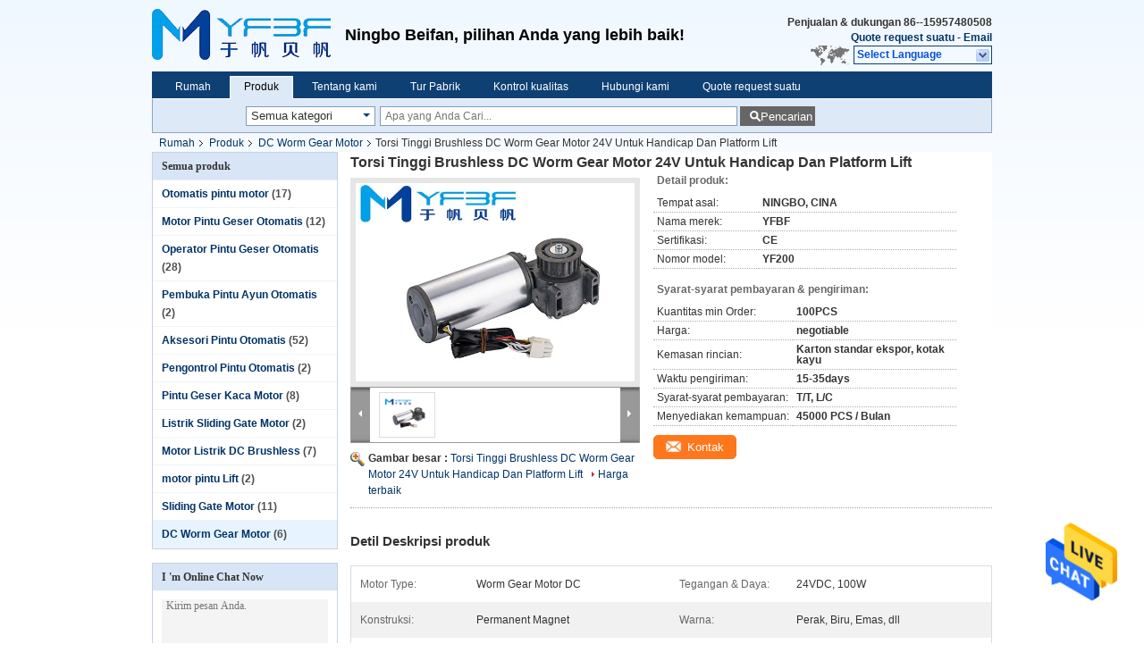

--- FILE ---
content_type: text/html
request_url: https://indonesian.automaticdoor-motor.com/sale-10734036-high-torque-brushless-dc-worm-gear-motor-24v-for-handicap-and-platform-lifts.html
body_size: 28706
content:

<!DOCTYPE html>
<html >
<head>
	<meta charset="utf-8">
	<meta http-equiv="X-UA-Compatible" content="IE=edge">
	<meta name="viewport" content="width=device-width, initial-scale=1">
    <title>Torsi Tinggi Brushless DC Worm Gear Motor 24V Untuk Handicap Dan Platform Lift</title>
    <meta name="keywords" content="DC Worm Gear Motor, Torsi Tinggi Brushless DC Worm Gear Motor 24V Untuk Handicap Dan Platform Lift, DC Worm Gear Motor Dijual, DC Worm Gear Motor harga" />
    <meta name="description" content="kualitas tinggi Torsi Tinggi Brushless DC Worm Gear Motor 24V Untuk Handicap Dan Platform Lift from China, China's leading product market DC Worm Gear Motor pasar produk, dengan kontrol kualitas yang ketat DC Worm Gear Motor pabrik, menghasilkan kualitas tinggi Torsi Tinggi Brushless DC Worm Gear Motor 24V Untuk Handicap Dan Platform Lift Produk." />
			<link type='text/css' rel='stylesheet' href='/??/images/global.css,/photo/automaticdoor-motor/sitetpl/style/common.css?ver=1625737990' media='all'>
			  <script type='text/javascript' src='/js/jquery.js'></script><meta property="og:title" content="Torsi Tinggi Brushless DC Worm Gear Motor 24V Untuk Handicap Dan Platform Lift" />
<meta property="og:description" content="kualitas tinggi Torsi Tinggi Brushless DC Worm Gear Motor 24V Untuk Handicap Dan Platform Lift from China, China's leading product market DC Worm Gear Motor pasar produk, dengan kontrol kualitas yang ketat DC Worm Gear Motor pabrik, menghasilkan kualitas tinggi Torsi Tinggi Brushless DC Worm Gear Motor 24V Untuk Handicap Dan Platform Lift Produk." />
<meta property="og:type" content="product" />
<meta property="og:availability" content="instock" />
<meta property="og:site_name" content="NINGBO BEIFAN AUTOMATIC DOOR FACTORY" />
<meta property="og:url" content="https://indonesian.automaticdoor-motor.com/sale-10734036-high-torque-brushless-dc-worm-gear-motor-24v-for-handicap-and-platform-lifts.html" />
<meta property="og:image" content="https://indonesian.automaticdoor-motor.com/photo/ps19174261-high_torque_brushless_dc_worm_gear_motor_24v_for_handicap_and_platform_lifts.jpg" />
<link rel="canonical" href="https://indonesian.automaticdoor-motor.com/sale-10734036-high-torque-brushless-dc-worm-gear-motor-24v-for-handicap-and-platform-lifts.html" />
<link rel="alternate" href="https://m.indonesian.automaticdoor-motor.com/sale-10734036-high-torque-brushless-dc-worm-gear-motor-24v-for-handicap-and-platform-lifts.html" media="only screen and (max-width: 640px)" />
<style type="text/css">
/*<![CDATA[*/
.consent__cookie {position: fixed;top: 0;left: 0;width: 100%;height: 0%;z-index: 100000;}.consent__cookie_bg {position: fixed;top: 0;left: 0;width: 100%;height: 100%;background: #000;opacity: .6;display: none }.consent__cookie_rel {position: fixed;bottom:0;left: 0;width: 100%;background: #fff;display: -webkit-box;display: -ms-flexbox;display: flex;flex-wrap: wrap;padding: 24px 80px;-webkit-box-sizing: border-box;box-sizing: border-box;-webkit-box-pack: justify;-ms-flex-pack: justify;justify-content: space-between;-webkit-transition: all ease-in-out .3s;transition: all ease-in-out .3s }.consent__close {position: absolute;top: 20px;right: 20px;cursor: pointer }.consent__close svg {fill: #777 }.consent__close:hover svg {fill: #000 }.consent__cookie_box {flex: 1;word-break: break-word;}.consent__warm {color: #777;font-size: 16px;margin-bottom: 12px;line-height: 19px }.consent__title {color: #333;font-size: 20px;font-weight: 600;margin-bottom: 12px;line-height: 23px }.consent__itxt {color: #333;font-size: 14px;margin-bottom: 12px;display: -webkit-box;display: -ms-flexbox;display: flex;-webkit-box-align: center;-ms-flex-align: center;align-items: center }.consent__itxt i {display: -webkit-inline-box;display: -ms-inline-flexbox;display: inline-flex;width: 28px;height: 28px;border-radius: 50%;background: #e0f9e9;margin-right: 8px;-webkit-box-align: center;-ms-flex-align: center;align-items: center;-webkit-box-pack: center;-ms-flex-pack: center;justify-content: center }.consent__itxt svg {fill: #3ca860 }.consent__txt {color: #a6a6a6;font-size: 14px;margin-bottom: 8px;line-height: 17px }.consent__btns {display: -webkit-box;display: -ms-flexbox;display: flex;-webkit-box-orient: vertical;-webkit-box-direction: normal;-ms-flex-direction: column;flex-direction: column;-webkit-box-pack: center;-ms-flex-pack: center;justify-content: center;flex-shrink: 0;}.consent__btn {width: 280px;height: 40px;line-height: 40px;text-align: center;background: #3ca860;color: #fff;border-radius: 4px;margin: 8px 0;-webkit-box-sizing: border-box;box-sizing: border-box;cursor: pointer;font-size:14px}.consent__btn:hover {background: #00823b }.consent__btn.empty {color: #3ca860;border: 1px solid #3ca860;background: #fff }.consent__btn.empty:hover {background: #3ca860;color: #fff }.open .consent__cookie_bg {display: block }.open .consent__cookie_rel {bottom: 0 }@media (max-width: 760px) {.consent__btns {width: 100%;align-items: center;}.consent__cookie_rel {padding: 20px 24px }}.consent__cookie.open {display: block;}.consent__cookie {display: none;}
/*]]>*/
</style>
<script type="text/javascript">
/*<![CDATA[*/
window.isvideotpl = 0;window.detailurl = '';
var isShowGuide=0;showGuideColor=0;var company_type = 0;var webim_domain = '';

var colorUrl = '';
var aisearch = 0;
var selfUrl = '';
window.playerReportUrl='/vod/view_count/report';
var query_string = ["Products","Detail"];
var g_tp = '';
var customtplcolor = 99205;
window.predomainsub = "";
/*]]>*/
</script>
</head>
<body>
<img src="/logo.gif" style="display:none" alt="logo"/>
    <div id="floatAd" style="z-index: 110000;position:absolute;right:30px;bottom:60px;height:79px;display: block;">
                                <a href="/webim/webim_tab.html" rel="nofollow" data-uid="44497" onclick= 'setwebimCookie(44497,10734036,0);' target="_blank">
            <img style="width: 80px;cursor: pointer;" alt='Mengirim pesan' src="/images/floatimage_chat.gif"/>
        </a>
                                </div>
<a style="display: none!important;" title="NINGBO BEIFAN AUTOMATIC DOOR FACTORY" class="float-inquiry" href="/contactnow.html" onclick='setinquiryCookie("{\"showproduct\":1,\"pid\":\"10734036\",\"name\":\"Torsi Tinggi Brushless DC Worm Gear Motor 24V Untuk Handicap Dan Platform Lift\",\"source_url\":\"\\/sale-10734036-high-torque-brushless-dc-worm-gear-motor-24v-for-handicap-and-platform-lifts.html\",\"picurl\":\"\\/photo\\/pd19174261-high_torque_brushless_dc_worm_gear_motor_24v_for_handicap_and_platform_lifts.jpg\",\"propertyDetail\":[[\"Motor Type\",\"Worm Gear Motor DC\"],[\"Tegangan &amp;amp; Daya\",\"24VDC, 100W\"],[\"Konstruksi\",\"Permanent Magnet\"],[\"Warna\",\"Perak, Biru, Emas, dll\"]],\"company_name\":null,\"picurl_c\":\"\\/photo\\/pc19174261-high_torque_brushless_dc_worm_gear_motor_24v_for_handicap_and_platform_lifts.jpg\",\"price\":\"negotiable\",\"username\":\"admin\",\"viewTime\":\"Login terakhir : 9 jam 30 minuts lalu\",\"subject\":\"Dapatkah Anda memasokTorsi Tinggi Brushless DC Worm Gear Motor 24V Untuk Handicap Dan Platform Liftbagi kami\",\"countrycode\":\"\"}");'></a>
<div class="cont_header">
    <style>
.f_header_main #p_l dt div:hover,
.f_header_main #p_l dt a:hover
{
        color: #ff7519;
    text-decoration: underline;
    }
    .f_header_main #p_l dt  div{
        color: #036;
    }
</style>
<div class="f_header_main">
	<table cellpadding="0" cellspacing="0" width="100%">
		<tbody>
		<tr>
			<td class="header_logo">
				<a title="NINGBO BEIFAN AUTOMATIC DOOR FACTORY" href="//indonesian.automaticdoor-motor.com"><img onerror="$(this).parent().hide();" src="/logo.gif" alt="NINGBO BEIFAN AUTOMATIC DOOR FACTORY" /></a>			</td>
			<td>
				<div class="header_company_detail">
					<table cellpadding="0" cellspacing="0" width="100%" height="100%"
					       class="header_company_table">
						<tbody>
						<tr>
							<td>
								<span style=font-size:18px;>Ningbo Beifan, pilihan Anda yang lebih baik!</span></span> </p>							</td>
						</tr>
						</tbody>
					</table>
				</div>
			</td>
			<td>
				<div class="header_other_detail">
					<b>Penjualan & dukungan <font
							id="hourZone"></font></b><br>
					<b>
                        <a rel="nofollow" title="kutipan" href="/contactnow.html">Quote request suatu</a> -
						<a title="" href="mailto:edison@bf-automaticdoor.com">Email</a>					</b>
					<br>
                     <span class="yuyan_icon"></span>
										<div class="sel" id="selectlang">
						<span>Select Language</span>
						<div id="tranimg" class="a col"></div>
					</div>

					<dl id="p_l" class="select_language">
													<dt class="english">
								                            <a title="Cina kualitas baik Otomatis pintu motor  on penjualan" href="https://www.automaticdoor-motor.com/sale-10734036-high-torque-brushless-dc-worm-gear-motor-24v-for-handicap-and-platform-lifts.html">English</a>							</dt>
													<dt class="french">
								                            <a title="Cina kualitas baik Otomatis pintu motor  on penjualan" href="https://french.automaticdoor-motor.com/sale-10734036-high-torque-brushless-dc-worm-gear-motor-24v-for-handicap-and-platform-lifts.html">French</a>							</dt>
													<dt class="german">
								                            <a title="Cina kualitas baik Otomatis pintu motor  on penjualan" href="https://german.automaticdoor-motor.com/sale-10734036-high-torque-brushless-dc-worm-gear-motor-24v-for-handicap-and-platform-lifts.html">German</a>							</dt>
													<dt class="italian">
								                            <a title="Cina kualitas baik Otomatis pintu motor  on penjualan" href="https://italian.automaticdoor-motor.com/sale-10734036-high-torque-brushless-dc-worm-gear-motor-24v-for-handicap-and-platform-lifts.html">Italian</a>							</dt>
													<dt class="russian">
								                            <a title="Cina kualitas baik Otomatis pintu motor  on penjualan" href="https://russian.automaticdoor-motor.com/sale-10734036-high-torque-brushless-dc-worm-gear-motor-24v-for-handicap-and-platform-lifts.html">Russian</a>							</dt>
													<dt class="spanish">
								                            <a title="Cina kualitas baik Otomatis pintu motor  on penjualan" href="https://spanish.automaticdoor-motor.com/sale-10734036-high-torque-brushless-dc-worm-gear-motor-24v-for-handicap-and-platform-lifts.html">Spanish</a>							</dt>
													<dt class="portuguese">
								                            <a title="Cina kualitas baik Otomatis pintu motor  on penjualan" href="https://portuguese.automaticdoor-motor.com/sale-10734036-high-torque-brushless-dc-worm-gear-motor-24v-for-handicap-and-platform-lifts.html">Portuguese</a>							</dt>
													<dt class="dutch">
								                            <a title="Cina kualitas baik Otomatis pintu motor  on penjualan" href="https://dutch.automaticdoor-motor.com/sale-10734036-high-torque-brushless-dc-worm-gear-motor-24v-for-handicap-and-platform-lifts.html">Dutch</a>							</dt>
													<dt class="greek">
								                            <a title="Cina kualitas baik Otomatis pintu motor  on penjualan" href="https://greek.automaticdoor-motor.com/sale-10734036-high-torque-brushless-dc-worm-gear-motor-24v-for-handicap-and-platform-lifts.html">Greek</a>							</dt>
													<dt class="japanese">
								                            <a title="Cina kualitas baik Otomatis pintu motor  on penjualan" href="https://japanese.automaticdoor-motor.com/sale-10734036-high-torque-brushless-dc-worm-gear-motor-24v-for-handicap-and-platform-lifts.html">Japanese</a>							</dt>
													<dt class="korean">
								                            <a title="Cina kualitas baik Otomatis pintu motor  on penjualan" href="https://korean.automaticdoor-motor.com/sale-10734036-high-torque-brushless-dc-worm-gear-motor-24v-for-handicap-and-platform-lifts.html">Korean</a>							</dt>
													<dt class="arabic">
								                            <a title="Cina kualitas baik Otomatis pintu motor  on penjualan" href="https://arabic.automaticdoor-motor.com/sale-10734036-high-torque-brushless-dc-worm-gear-motor-24v-for-handicap-and-platform-lifts.html">Arabic</a>							</dt>
													<dt class="hindi">
								                            <a title="Cina kualitas baik Otomatis pintu motor  on penjualan" href="https://hindi.automaticdoor-motor.com/sale-10734036-high-torque-brushless-dc-worm-gear-motor-24v-for-handicap-and-platform-lifts.html">Hindi</a>							</dt>
													<dt class="turkish">
								                            <a title="Cina kualitas baik Otomatis pintu motor  on penjualan" href="https://turkish.automaticdoor-motor.com/sale-10734036-high-torque-brushless-dc-worm-gear-motor-24v-for-handicap-and-platform-lifts.html">Turkish</a>							</dt>
													<dt class="indonesian">
								                            <a title="Cina kualitas baik Otomatis pintu motor  on penjualan" href="https://indonesian.automaticdoor-motor.com/sale-10734036-high-torque-brushless-dc-worm-gear-motor-24v-for-handicap-and-platform-lifts.html">Indonesian</a>							</dt>
													<dt class="vietnamese">
								                            <a title="Cina kualitas baik Otomatis pintu motor  on penjualan" href="https://vietnamese.automaticdoor-motor.com/sale-10734036-high-torque-brushless-dc-worm-gear-motor-24v-for-handicap-and-platform-lifts.html">Vietnamese</a>							</dt>
													<dt class="thai">
								                            <a title="Cina kualitas baik Otomatis pintu motor  on penjualan" href="https://thai.automaticdoor-motor.com/sale-10734036-high-torque-brushless-dc-worm-gear-motor-24v-for-handicap-and-platform-lifts.html">Thai</a>							</dt>
													<dt class="bengali">
								                            <a title="Cina kualitas baik Otomatis pintu motor  on penjualan" href="https://bengali.automaticdoor-motor.com/sale-10734036-high-torque-brushless-dc-worm-gear-motor-24v-for-handicap-and-platform-lifts.html">Bengali</a>							</dt>
													<dt class="persian">
								                            <a title="Cina kualitas baik Otomatis pintu motor  on penjualan" href="https://persian.automaticdoor-motor.com/sale-10734036-high-torque-brushless-dc-worm-gear-motor-24v-for-handicap-and-platform-lifts.html">Persian</a>							</dt>
													<dt class="polish">
								                            <a title="Cina kualitas baik Otomatis pintu motor  on penjualan" href="https://polish.automaticdoor-motor.com/sale-10734036-high-torque-brushless-dc-worm-gear-motor-24v-for-handicap-and-platform-lifts.html">Polish</a>							</dt>
											</dl>
									</div>
			</td>
		</tr>
		</tbody>
	</table>
</div>

    <script>
        if(window.addEventListener){
            window.addEventListener("load",function(){f_header_main_dealZoneHour(
                "30",
                "8",
                "00",
                "17",
                "86-574-86563559",
                "86--15957480508")},false);
        }
        else{
            window.attachEvent("onload",function(){f_header_main_dealZoneHour(
                "30",
                "8",
                "00",
                "17",
                "86-574-86563559",
                "86--15957480508")});
        }
    </script>
<script>
    if (document.getElementById("tranimg")) {
        if(document.getElementById("tranimg").addEventListener) {
            document.getElementById("tranimg").addEventListener("click", function(event){
                f_header_main_selectLanguage(document.getElementById("tranimg"),event);
            },false);
        } else {
            document.getElementById("tranimg").attachEvent("click", function(event){
                f_header_main_selectLanguage(document.getElementById("tranimg"),event);
            });
        }
    }
</script><div class="f_header_nav"  id="head_menu">
	<dl class="header_nav_tabs">
		<dd class="bl fleft"></dd>
                                <dt id="headHome" >
                                <a target="_self" title="" href="/">Rumah</a>                            </dt>
                                            <dt id="productLi" class="cur">
                                <a target="_self" title="" href="/products.html">Produk</a>                            </dt>
                                            <dt id="headAboutUs" >
                                <a target="_self" title="" href="/aboutus.html">Tentang kami</a>                            </dt>
                                            <dt id="headFactorytour" >
                                <a target="_self" title="" href="/factory.html">Tur Pabrik</a>                            </dt>
                                            <dt id="headQualityControl" >
                                <a target="_self" title="" href="/quality.html">Kontrol kualitas</a>                            </dt>
                                            <dt id="headContactUs" >
                                <a target="_self" title="" href="/contactus.html">Hubungi kami</a>                            </dt>
                                            <dt id="" >
                                <form id="f_header_nav_form" method="post" target="_blank">
                    <input type="hidden" name="pid" value="10734036"/>
                    <div class="a"><span onclick="document.getElementById('f_header_nav_form').action='/contactnow.html';document.getElementById('f_header_nav_form').submit();">Quote request suatu</span></div>
                </form>
                            </dt>
                                            <dt>
                    </dt>
		<dd class="br fright"></dd>
	</dl>
</div>
<script>
    if(window.addEventListener){
        window.addEventListener("load",function(){f_headmenucur()},false);
    }
    else{
        window.attachEvent("onload",function(){f_headmenucur()});
    }
</script>
<div class="f_categories_alone" xmlns="http://www.w3.org/1999/html">
        <table  cellpadding="0" cellspacing="0">
            <tr>
                <td >
                    <div id="input_select">
                        <dl class="show_dl">
                            <dt>
                                <label class="input-label" for="search_cur_key">Categories</label>
                                <input type="text" value="Semua kategori" id="search_cur_key"/>
                            </dt>
                            <dd id="search_cur_value" style="display: none" class="categories">
                                <div class="a" onClick="mouse_events.guide_value('Semua kategori')">Semua kategori</div>
                                                                                                            <div class="a" onClick="mouse_events.guide_value('Otomatis pintu motor')">Otomatis pintu motor</div>
                                                                            <div class="a" onClick="mouse_events.guide_value('Motor Pintu Geser Otomatis')">Motor Pintu Geser Otomatis</div>
                                                                            <div class="a" onClick="mouse_events.guide_value('Operator Pintu Geser Otomatis')">Operator Pintu Geser Otomatis</div>
                                                                            <div class="a" onClick="mouse_events.guide_value('Pembuka Pintu Ayun Otomatis')">Pembuka Pintu Ayun Otomatis</div>
                                                                            <div class="a" onClick="mouse_events.guide_value('Aksesori Pintu Otomatis')">Aksesori Pintu Otomatis</div>
                                                                            <div class="a" onClick="mouse_events.guide_value('Pengontrol Pintu Otomatis')">Pengontrol Pintu Otomatis</div>
                                                                            <div class="a" onClick="mouse_events.guide_value('Pintu Geser Kaca Motor')">Pintu Geser Kaca Motor</div>
                                                                            <div class="a" onClick="mouse_events.guide_value('Listrik Sliding Gate Motor')">Listrik Sliding Gate Motor</div>
                                                                            <div class="a" onClick="mouse_events.guide_value('Motor Listrik DC Brushless')">Motor Listrik DC Brushless</div>
                                                                            <div class="a" onClick="mouse_events.guide_value('motor pintu Lift')">motor pintu Lift</div>
                                                                            <div class="a" onClick="mouse_events.guide_value('Sliding Gate Motor')">Sliding Gate Motor</div>
                                                                            <div class="a" onClick="mouse_events.guide_value('DC Worm Gear Motor')">DC Worm Gear Motor</div>
                                                                                                </dd>
                        </dl>
                    </div>
                </td>
            </tr>
        </table>
</div>
<script>
    var mouse_events={};
    mouse_events.guide_value = function(value){
        document.getElementById('search_cur_key').value = value;
        document.getElementById('search_cur_value').style.display = 'none';
        window.setTimeout(function(){document.getElementById('search_cur_value').style.display=''},100);
    }
    $(function () {
        $(".show_dl").mouseover(function () {
            $(this).children(".categories").show();
        })
        $(".show_dl").mouseout(function () {
            $(this).children(".categories").hide();
        })
    })
</script><div class="f_search_alone">
    <form action="" method="POST" onsubmit="return jsWidgetSearch(this,'');">
        <input class="text_wrap input01" type="text" name="keyword" placeholder="Apa yang Anda Cari..."
               value="">
                        <button class="submit_1" name="submit" value="Pencarian" >Pencarian</button>
                </form>
</div>
<div style="width:1000px;margin:0 auto;">    <div class="f_header_breadcrumb">
    <a title="" href="/">Rumah</a>    <a title="" href="/products.html">Produk</a><a title="" href="/supplier-285675-dc-worm-gear-motor">DC Worm Gear Motor</a><h2 class="index-bread" >Torsi Tinggi Brushless DC Worm Gear Motor 24V Untuk Handicap Dan Platform Lift</h2></div>
  <script>
var originProductInfo = '';
var originProductInfo = {"showproduct":1,"pid":"10734036","name":"Torsi Tinggi Brushless DC Worm Gear Motor 24V Untuk Handicap Dan Platform Lift","source_url":"\/sale-10734036-high-torque-brushless-dc-worm-gear-motor-24v-for-handicap-and-platform-lifts.html","picurl":"\/photo\/pd19174261-high_torque_brushless_dc_worm_gear_motor_24v_for_handicap_and_platform_lifts.jpg","propertyDetail":[["Motor Type","Worm Gear Motor DC"],["Tegangan &amp;amp; Daya","24VDC, 100W"],["Konstruksi","Permanent Magnet"],["Warna","Perak, Biru, Emas, dll"]],"company_name":null,"picurl_c":"\/photo\/pc19174261-high_torque_brushless_dc_worm_gear_motor_24v_for_handicap_and_platform_lifts.jpg","price":"negotiable","username":"admin","viewTime":"Login terakhir : 0 jam 30 minuts lalu","subject":"Saya tertarik pada AndaTorsi Tinggi Brushless DC Worm Gear Motor 24V Untuk Handicap Dan Platform Lift","countrycode":""};
var save_url = "/contactsave.html";
var update_url = "/updateinquiry.html";
var productInfo = {};
var defaulProductInfo = {};
var myDate = new Date();
var curDate = myDate.getFullYear()+'-'+(parseInt(myDate.getMonth())+1)+'-'+myDate.getDate();
var message = '';
var default_pop = 1;
var leaveMessageDialog = document.getElementsByClassName('leave-message-dialog')[0]; // 获取弹层
var _$$ = function (dom) {
    return document.querySelectorAll(dom);
};
resInfo = originProductInfo;
resInfo['name'] = resInfo['name'] || '';
defaulProductInfo.pid = resInfo['pid'];
defaulProductInfo.productName = resInfo['name'] ?? '';
defaulProductInfo.productInfo = resInfo['propertyDetail'];
defaulProductInfo.productImg = resInfo['picurl_c'];
defaulProductInfo.subject = resInfo['subject'] ?? '';
defaulProductInfo.productImgAlt = resInfo['name'] ?? '';
var inquirypopup_tmp = 1;
var message = 'Terhormat,'+'\r\n'+""+' '+trim(resInfo['name'])+", bisakah Anda mengirimkan saya detail lebih lanjut seperti jenis, ukuran, MOQ, bahan, dll."+'\r\n'+"Terima kasih!"+'\r\n'+"Menunggu jawaban Anda.";
var message_1 = 'Terhormat,'+'\r\n'+""+' '+trim(resInfo['name'])+", bisakah Anda mengirimkan saya detail lebih lanjut seperti jenis, ukuran, MOQ, bahan, dll."+'\r\n'+"Terima kasih!"+'\r\n'+"Menunggu jawaban Anda.";
var message_2 = 'Halo,'+'\r\n'+"Saya mencari"+' '+trim(resInfo['name'])+", tolong kirimkan saya harga, spesifikasi dan gambarnya."+'\r\n'+"Tanggapan cepat Anda akan sangat dihargai."+'\r\n'+"Jangan ragu untuk menghubungi saya untuk informasi lebih lanjut."+'\r\n'+"Terima kasih banyak.";
var message_3 = 'Halo,'+'\r\n'+trim(resInfo['name'])+' '+"memenuhi harapan saya."+'\r\n'+"Tolong beri saya harga terbaik dan beberapa informasi produk lainnya."+'\r\n'+"Jangan ragu untuk menghubungi saya melalui surat saya."+'\r\n'+"Terima kasih banyak.";

var message_4 = 'Terhormat,'+'\r\n'+"Berapa harga FOB pada Anda"+' '+trim(resInfo['name'])+'?'+'\r\n'+"Manakah nama port terdekat?"+'\r\n'+"Tolong balas saya secepatnya, akan lebih baik untuk membagikan informasi lebih lanjut."+'\r\n'+"Salam!";
var message_5 = 'Halo,'+'\r\n'+"Saya sangat tertarik dengan Anda"+' '+trim(resInfo['name'])+'.'+'\r\n'+"Kirimkan saya detail produk Anda."+'\r\n'+"Menantikan balasan cepat Anda."+'\r\n'+"Jangan ragu untuk menghubungi saya melalui surat."+'\r\n'+"Salam!";

var message_6 = 'Terhormat,'+'\r\n'+"Berikan informasi tentang Anda kepada kami"+' '+trim(resInfo['name'])+", seperti jenis, ukuran, bahan, dan tentunya harga terbaik."+'\r\n'+"Menantikan balasan cepat Anda."+'\r\n'+"Terima kasih!";
var message_7 = 'Terhormat,'+'\r\n'+"Bisakah Anda menyediakan"+' '+trim(resInfo['name'])+" untuk kita?"+'\r\n'+"Pertama kami ingin daftar harga dan beberapa detail produk."+'\r\n'+"Saya berharap untuk mendapatkan balasan secepatnya dan berharap untuk kerjasama."+'\r\n'+"Terima kasih banyak.";
var message_8 = 'Hai,'+'\r\n'+"Saya mencari"+' '+trim(resInfo['name'])+", tolong beri saya beberapa informasi produk yang lebih rinci."+'\r\n'+"Saya menantikan balasan Anda."+'\r\n'+"Terima kasih!";
var message_9 = 'Halo,'+'\r\n'+"Anda"+' '+trim(resInfo['name'])+" memenuhi persyaratan saya dengan sangat baik."+'\r\n'+"Kirimkan saya harga, spesifikasi, dan model serupa akan baik-baik saja."+'\r\n'+"Jangan ragu untuk mengobrol dengan saya."+'\r\n'+"Terima kasih!";
var message_10 = 'Terhormat,'+'\r\n'+"Saya ingin tahu lebih banyak tentang detail dan kutipan dari"+' '+trim(resInfo['name'])+'.'+'\r\n'+"Jangan ragu untuk menghubungi saya."+'\r\n'+"Salam!";

var r = getRandom(1,10);

defaulProductInfo.message = eval("message_"+r);
    defaulProductInfo.message = eval("message_"+r);
        var mytAjax = {

    post: function(url, data, fn) {
        var xhr = new XMLHttpRequest();
        xhr.open("POST", url, true);
        xhr.setRequestHeader("Content-Type", "application/x-www-form-urlencoded;charset=UTF-8");
        xhr.setRequestHeader("X-Requested-With", "XMLHttpRequest");
        xhr.setRequestHeader('Content-Type','text/plain;charset=UTF-8');
        xhr.onreadystatechange = function() {
            if(xhr.readyState == 4 && (xhr.status == 200 || xhr.status == 304)) {
                fn.call(this, xhr.responseText);
            }
        };
        xhr.send(data);
    },

    postform: function(url, data, fn) {
        var xhr = new XMLHttpRequest();
        xhr.open("POST", url, true);
        xhr.setRequestHeader("X-Requested-With", "XMLHttpRequest");
        xhr.onreadystatechange = function() {
            if(xhr.readyState == 4 && (xhr.status == 200 || xhr.status == 304)) {
                fn.call(this, xhr.responseText);
            }
        };
        xhr.send(data);
    }
};
/*window.onload = function(){
    leaveMessageDialog = document.getElementsByClassName('leave-message-dialog')[0];
    if (window.localStorage.recordDialogStatus=='undefined' || (window.localStorage.recordDialogStatus!='undefined' && window.localStorage.recordDialogStatus != curDate)) {
        setTimeout(function(){
            if(parseInt(inquirypopup_tmp%10) == 1){
                creatDialog(defaulProductInfo, 1);
            }
        }, 6000);
    }
};*/
function trim(str)
{
    str = str.replace(/(^\s*)/g,"");
    return str.replace(/(\s*$)/g,"");
};
function getRandom(m,n){
    var num = Math.floor(Math.random()*(m - n) + n);
    return num;
};
function strBtn(param) {

    var starattextarea = document.getElementById("textareamessage").value.length;
    var email = document.getElementById("startEmail").value;

    var default_tip = document.querySelectorAll(".watermark_container").length;
    if (20 < starattextarea && starattextarea < 3000) {
        if(default_tip>0){
            document.getElementById("textareamessage1").parentNode.parentNode.nextElementSibling.style.display = "none";
        }else{
            document.getElementById("textareamessage1").parentNode.nextElementSibling.style.display = "none";
        }

    } else {
        if(default_tip>0){
            document.getElementById("textareamessage1").parentNode.parentNode.nextElementSibling.style.display = "block";
        }else{
            document.getElementById("textareamessage1").parentNode.nextElementSibling.style.display = "block";
        }

        return;
    }

    // var re = /^([a-zA-Z0-9_-])+@([a-zA-Z0-9_-])+\.([a-zA-Z0-9_-])+/i;/*邮箱不区分大小写*/
    var re = /^[a-zA-Z0-9][\w-]*(\.?[\w-]+)*@[a-zA-Z0-9-]+(\.[a-zA-Z0-9]+)+$/i;
    if (!re.test(email)) {
        document.getElementById("startEmail").nextElementSibling.style.display = "block";
        return;
    } else {
        document.getElementById("startEmail").nextElementSibling.style.display = "none";
    }

    var subject = document.getElementById("pop_subject").value;
    var pid = document.getElementById("pop_pid").value;
    var message = document.getElementById("textareamessage").value;
    var sender_email = document.getElementById("startEmail").value;
    var tel = '';
    if (document.getElementById("tel0") != undefined && document.getElementById("tel0") != '')
        tel = document.getElementById("tel0").value;
    var form_serialize = '&tel='+tel;

    form_serialize = form_serialize.replace(/\+/g, "%2B");
    mytAjax.post(save_url,"pid="+pid+"&subject="+subject+"&email="+sender_email+"&message="+(message)+form_serialize,function(res){
        var mes = JSON.parse(res);
        if(mes.status == 200){
            var iid = mes.iid;
            document.getElementById("pop_iid").value = iid;
            document.getElementById("pop_uuid").value = mes.uuid;

            if(typeof gtag_report_conversion === "function"){
                gtag_report_conversion();//执行统计js代码
            }
            if(typeof fbq === "function"){
                fbq('track','Purchase');//执行统计js代码
            }
        }
    });
    for (var index = 0; index < document.querySelectorAll(".dialog-content-pql").length; index++) {
        document.querySelectorAll(".dialog-content-pql")[index].style.display = "none";
    };
    $('#idphonepql').val(tel);
    document.getElementById("dialog-content-pql-id").style.display = "block";
    ;
};
function twoBtnOk(param) {

    var selectgender = document.getElementById("Mr").innerHTML;
    var iid = document.getElementById("pop_iid").value;
    var sendername = document.getElementById("idnamepql").value;
    var senderphone = document.getElementById("idphonepql").value;
    var sendercname = document.getElementById("idcompanypql").value;
    var uuid = document.getElementById("pop_uuid").value;
    var gender = 2;
    if(selectgender == 'Mr.') gender = 0;
    if(selectgender == 'Mrs.') gender = 1;
    var pid = document.getElementById("pop_pid").value;
    var form_serialize = '';

        form_serialize = form_serialize.replace(/\+/g, "%2B");

    mytAjax.post(update_url,"iid="+iid+"&gender="+gender+"&uuid="+uuid+"&name="+(sendername)+"&tel="+(senderphone)+"&company="+(sendercname)+form_serialize,function(res){});

    for (var index = 0; index < document.querySelectorAll(".dialog-content-pql").length; index++) {
        document.querySelectorAll(".dialog-content-pql")[index].style.display = "none";
    };
    document.getElementById("dialog-content-pql-ok").style.display = "block";

};
function toCheckMust(name) {
    $('#'+name+'error').hide();
}
function handClidk(param) {
    var starattextarea = document.getElementById("textareamessage1").value.length;
    var email = document.getElementById("startEmail1").value;
    var default_tip = document.querySelectorAll(".watermark_container").length;
    if (20 < starattextarea && starattextarea < 3000) {
        if(default_tip>0){
            document.getElementById("textareamessage1").parentNode.parentNode.nextElementSibling.style.display = "none";
        }else{
            document.getElementById("textareamessage1").parentNode.nextElementSibling.style.display = "none";
        }

    } else {
        if(default_tip>0){
            document.getElementById("textareamessage1").parentNode.parentNode.nextElementSibling.style.display = "block";
        }else{
            document.getElementById("textareamessage1").parentNode.nextElementSibling.style.display = "block";
        }

        return;
    }

    // var re = /^([a-zA-Z0-9_-])+@([a-zA-Z0-9_-])+\.([a-zA-Z0-9_-])+/i;
    var re = /^[a-zA-Z0-9][\w-]*(\.?[\w-]+)*@[a-zA-Z0-9-]+(\.[a-zA-Z0-9]+)+$/i;
    if (!re.test(email)) {
        document.getElementById("startEmail1").nextElementSibling.style.display = "block";
        return;
    } else {
        document.getElementById("startEmail1").nextElementSibling.style.display = "none";
    }

    var subject = document.getElementById("pop_subject").value;
    var pid = document.getElementById("pop_pid").value;
    var message = document.getElementById("textareamessage1").value;
    var sender_email = document.getElementById("startEmail1").value;
    var form_serialize = tel = '';
    if (document.getElementById("tel1") != undefined && document.getElementById("tel1") != '')
        tel = document.getElementById("tel1").value;
        mytAjax.post(save_url,"email="+sender_email+"&tel="+tel+"&pid="+pid+"&message="+message+"&subject="+subject+form_serialize,function(res){

        var mes = JSON.parse(res);
        if(mes.status == 200){
            var iid = mes.iid;
            document.getElementById("pop_iid").value = iid;
            document.getElementById("pop_uuid").value = mes.uuid;
            if(typeof gtag_report_conversion === "function"){
                gtag_report_conversion();//执行统计js代码
            }
        }

    });
    for (var index = 0; index < document.querySelectorAll(".dialog-content-pql").length; index++) {
        document.querySelectorAll(".dialog-content-pql")[index].style.display = "none";
    };
    $('#idphonepql').val(tel);
    document.getElementById("dialog-content-pql-id").style.display = "block";

};
window.addEventListener('load', function () {
    $('.checkbox-wrap label').each(function(){
        if($(this).find('input').prop('checked')){
            $(this).addClass('on')
        }else {
            $(this).removeClass('on')
        }
    })
    $(document).on('click', '.checkbox-wrap label' , function(ev){
        if (ev.target.tagName.toUpperCase() != 'INPUT') {
            $(this).toggleClass('on')
        }
    })
})

function hand_video(pdata) {
    data = JSON.parse(pdata);
    productInfo.productName = data.productName;
    productInfo.productInfo = data.productInfo;
    productInfo.productImg = data.productImg;
    productInfo.subject = data.subject;

    var message = 'Terhormat,'+'\r\n'+""+' '+trim(data.productName)+", bisakah Anda mengirimkan saya lebih banyak detail seperti jenis, ukuran, jumlah, bahan, dll."+'\r\n'+"Terima kasih!"+'\r\n'+"Menunggu jawaban Anda.";

    var message = 'Terhormat,'+'\r\n'+""+' '+trim(data.productName)+", bisakah Anda mengirimkan saya detail lebih lanjut seperti jenis, ukuran, MOQ, bahan, dll."+'\r\n'+"Terima kasih!"+'\r\n'+"Menunggu jawaban Anda.";
    var message_1 = 'Terhormat,'+'\r\n'+""+' '+trim(data.productName)+", bisakah Anda mengirimkan saya detail lebih lanjut seperti jenis, ukuran, MOQ, bahan, dll."+'\r\n'+"Terima kasih!"+'\r\n'+"Menunggu jawaban Anda.";
    var message_2 = 'Halo,'+'\r\n'+"Saya mencari"+' '+trim(data.productName)+", tolong kirimkan saya harga, spesifikasi dan gambarnya."+'\r\n'+"Tanggapan cepat Anda akan sangat dihargai."+'\r\n'+"Jangan ragu untuk menghubungi saya untuk informasi lebih lanjut."+'\r\n'+"Terima kasih banyak.";
    var message_3 = 'Halo,'+'\r\n'+trim(data.productName)+' '+"memenuhi harapan saya."+'\r\n'+"Tolong beri saya harga terbaik dan beberapa informasi produk lainnya."+'\r\n'+"Jangan ragu untuk menghubungi saya melalui surat saya."+'\r\n'+"Terima kasih banyak.";

    var message_4 = 'Terhormat,'+'\r\n'+"Berapa harga FOB pada Anda"+' '+trim(data.productName)+'?'+'\r\n'+"Manakah nama port terdekat?"+'\r\n'+"Tolong balas saya secepatnya, akan lebih baik untuk membagikan informasi lebih lanjut."+'\r\n'+"Salam!";
    var message_5 = 'Halo,'+'\r\n'+"Saya sangat tertarik dengan Anda"+' '+trim(data.productName)+'.'+'\r\n'+"Kirimkan saya detail produk Anda."+'\r\n'+"Menantikan balasan cepat Anda."+'\r\n'+"Jangan ragu untuk menghubungi saya melalui surat."+'\r\n'+"Salam!";

    var message_6 = 'Terhormat,'+'\r\n'+"Berikan informasi tentang Anda kepada kami"+' '+trim(data.productName)+", seperti jenis, ukuran, bahan, dan tentunya harga terbaik."+'\r\n'+"Menantikan balasan cepat Anda."+'\r\n'+"Terima kasih!";
    var message_7 = 'Terhormat,'+'\r\n'+"Bisakah Anda menyediakan"+' '+trim(data.productName)+" untuk kita?"+'\r\n'+"Pertama kami ingin daftar harga dan beberapa detail produk."+'\r\n'+"Saya berharap untuk mendapatkan balasan secepatnya dan berharap untuk kerjasama."+'\r\n'+"Terima kasih banyak.";
    var message_8 = 'Hai,'+'\r\n'+"Saya mencari"+' '+trim(data.productName)+", tolong beri saya beberapa informasi produk yang lebih rinci."+'\r\n'+"Saya menantikan balasan Anda."+'\r\n'+"Terima kasih!";
    var message_9 = 'Halo,'+'\r\n'+"Anda"+' '+trim(data.productName)+" memenuhi persyaratan saya dengan sangat baik."+'\r\n'+"Kirimkan saya harga, spesifikasi, dan model serupa akan baik-baik saja."+'\r\n'+"Jangan ragu untuk mengobrol dengan saya."+'\r\n'+"Terima kasih!";
    var message_10 = 'Terhormat,'+'\r\n'+"Saya ingin tahu lebih banyak tentang detail dan kutipan dari"+' '+trim(data.productName)+'.'+'\r\n'+"Jangan ragu untuk menghubungi saya."+'\r\n'+"Salam!";

    var r = getRandom(1,10);

    productInfo.message = eval("message_"+r);
            if(parseInt(inquirypopup_tmp/10) == 1){
        productInfo.message = "";
    }
    productInfo.pid = data.pid;
    creatDialog(productInfo, 2);
};

function handDialog(pdata) {
    data = JSON.parse(pdata);
    productInfo.productName = data.productName;
    productInfo.productInfo = data.productInfo;
    productInfo.productImg = data.productImg;
    productInfo.subject = data.subject;

    var message = 'Terhormat,'+'\r\n'+""+' '+trim(data.productName)+", bisakah Anda mengirimkan saya lebih banyak detail seperti jenis, ukuran, jumlah, bahan, dll."+'\r\n'+"Terima kasih!"+'\r\n'+"Menunggu jawaban Anda.";

    var message = 'Terhormat,'+'\r\n'+""+' '+trim(data.productName)+", bisakah Anda mengirimkan saya detail lebih lanjut seperti jenis, ukuran, MOQ, bahan, dll."+'\r\n'+"Terima kasih!"+'\r\n'+"Menunggu jawaban Anda.";
    var message_1 = 'Terhormat,'+'\r\n'+""+' '+trim(data.productName)+", bisakah Anda mengirimkan saya detail lebih lanjut seperti jenis, ukuran, MOQ, bahan, dll."+'\r\n'+"Terima kasih!"+'\r\n'+"Menunggu jawaban Anda.";
    var message_2 = 'Halo,'+'\r\n'+"Saya mencari"+' '+trim(data.productName)+", tolong kirimkan saya harga, spesifikasi dan gambarnya."+'\r\n'+"Tanggapan cepat Anda akan sangat dihargai."+'\r\n'+"Jangan ragu untuk menghubungi saya untuk informasi lebih lanjut."+'\r\n'+"Terima kasih banyak.";
    var message_3 = 'Halo,'+'\r\n'+trim(data.productName)+' '+"memenuhi harapan saya."+'\r\n'+"Tolong beri saya harga terbaik dan beberapa informasi produk lainnya."+'\r\n'+"Jangan ragu untuk menghubungi saya melalui surat saya."+'\r\n'+"Terima kasih banyak.";

    var message_4 = 'Terhormat,'+'\r\n'+"Berapa harga FOB pada Anda"+' '+trim(data.productName)+'?'+'\r\n'+"Manakah nama port terdekat?"+'\r\n'+"Tolong balas saya secepatnya, akan lebih baik untuk membagikan informasi lebih lanjut."+'\r\n'+"Salam!";
    var message_5 = 'Halo,'+'\r\n'+"Saya sangat tertarik dengan Anda"+' '+trim(data.productName)+'.'+'\r\n'+"Kirimkan saya detail produk Anda."+'\r\n'+"Menantikan balasan cepat Anda."+'\r\n'+"Jangan ragu untuk menghubungi saya melalui surat."+'\r\n'+"Salam!";

    var message_6 = 'Terhormat,'+'\r\n'+"Berikan informasi tentang Anda kepada kami"+' '+trim(data.productName)+", seperti jenis, ukuran, bahan, dan tentunya harga terbaik."+'\r\n'+"Menantikan balasan cepat Anda."+'\r\n'+"Terima kasih!";
    var message_7 = 'Terhormat,'+'\r\n'+"Bisakah Anda menyediakan"+' '+trim(data.productName)+" untuk kita?"+'\r\n'+"Pertama kami ingin daftar harga dan beberapa detail produk."+'\r\n'+"Saya berharap untuk mendapatkan balasan secepatnya dan berharap untuk kerjasama."+'\r\n'+"Terima kasih banyak.";
    var message_8 = 'Hai,'+'\r\n'+"Saya mencari"+' '+trim(data.productName)+", tolong beri saya beberapa informasi produk yang lebih rinci."+'\r\n'+"Saya menantikan balasan Anda."+'\r\n'+"Terima kasih!";
    var message_9 = 'Halo,'+'\r\n'+"Anda"+' '+trim(data.productName)+" memenuhi persyaratan saya dengan sangat baik."+'\r\n'+"Kirimkan saya harga, spesifikasi, dan model serupa akan baik-baik saja."+'\r\n'+"Jangan ragu untuk mengobrol dengan saya."+'\r\n'+"Terima kasih!";
    var message_10 = 'Terhormat,'+'\r\n'+"Saya ingin tahu lebih banyak tentang detail dan kutipan dari"+' '+trim(data.productName)+'.'+'\r\n'+"Jangan ragu untuk menghubungi saya."+'\r\n'+"Salam!";

    var r = getRandom(1,10);
    productInfo.message = eval("message_"+r);
            if(parseInt(inquirypopup_tmp/10) == 1){
        productInfo.message = "";
    }
    productInfo.pid = data.pid;
    creatDialog(productInfo, 2);
};

function closepql(param) {

    leaveMessageDialog.style.display = 'none';
};

function closepql2(param) {

    for (var index = 0; index < document.querySelectorAll(".dialog-content-pql").length; index++) {
        document.querySelectorAll(".dialog-content-pql")[index].style.display = "none";
    };
    document.getElementById("dialog-content-pql-ok").style.display = "block";
};

function decodeHtmlEntities(str) {
    var tempElement = document.createElement('div');
    tempElement.innerHTML = str;
    return tempElement.textContent || tempElement.innerText || '';
}

function initProduct(productInfo,type){

    productInfo.productName = decodeHtmlEntities(productInfo.productName);
    productInfo.message = decodeHtmlEntities(productInfo.message);

    leaveMessageDialog = document.getElementsByClassName('leave-message-dialog')[0];
    leaveMessageDialog.style.display = "block";
    if(type == 3){
        var popinquiryemail = document.getElementById("popinquiryemail").value;
        _$$("#startEmail1")[0].value = popinquiryemail;
    }else{
        _$$("#startEmail1")[0].value = "";
    }
    _$$("#startEmail")[0].value = "";
    _$$("#idnamepql")[0].value = "";
    _$$("#idphonepql")[0].value = "";
    _$$("#idcompanypql")[0].value = "";

    _$$("#pop_pid")[0].value = productInfo.pid;
    _$$("#pop_subject")[0].value = productInfo.subject;
    
    if(parseInt(inquirypopup_tmp/10) == 1){
        productInfo.message = "";
    }

    _$$("#textareamessage1")[0].value = productInfo.message;
    _$$("#textareamessage")[0].value = productInfo.message;

    _$$("#dialog-content-pql-id .titlep")[0].innerHTML = productInfo.productName;
    _$$("#dialog-content-pql-id img")[0].setAttribute("src", productInfo.productImg);
    _$$("#dialog-content-pql-id img")[0].setAttribute("alt", productInfo.productImgAlt);

    _$$("#dialog-content-pql-id-hand img")[0].setAttribute("src", productInfo.productImg);
    _$$("#dialog-content-pql-id-hand img")[0].setAttribute("alt", productInfo.productImgAlt);
    _$$("#dialog-content-pql-id-hand .titlep")[0].innerHTML = productInfo.productName;

    if (productInfo.productInfo.length > 0) {
        var ul2, ul;
        ul = document.createElement("ul");
        for (var index = 0; index < productInfo.productInfo.length; index++) {
            var el = productInfo.productInfo[index];
            var li = document.createElement("li");
            var span1 = document.createElement("span");
            span1.innerHTML = el[0] + ":";
            var span2 = document.createElement("span");
            span2.innerHTML = el[1];
            li.appendChild(span1);
            li.appendChild(span2);
            ul.appendChild(li);

        }
        ul2 = ul.cloneNode(true);
        if (type === 1) {
            _$$("#dialog-content-pql-id .left")[0].replaceChild(ul, _$$("#dialog-content-pql-id .left ul")[0]);
        } else {
            _$$("#dialog-content-pql-id-hand .left")[0].replaceChild(ul2, _$$("#dialog-content-pql-id-hand .left ul")[0]);
            _$$("#dialog-content-pql-id .left")[0].replaceChild(ul, _$$("#dialog-content-pql-id .left ul")[0]);
        }
    };
    for (var index = 0; index < _$$("#dialog-content-pql-id .right ul li").length; index++) {
        _$$("#dialog-content-pql-id .right ul li")[index].addEventListener("click", function (params) {
            _$$("#dialog-content-pql-id .right #Mr")[0].innerHTML = this.innerHTML
        }, false)

    };

};
function closeInquiryCreateDialog() {
    document.getElementById("xuanpan_dialog_box_pql").style.display = "none";
};
function showInquiryCreateDialog() {
    document.getElementById("xuanpan_dialog_box_pql").style.display = "block";
};
function submitPopInquiry(){
    var message = document.getElementById("inquiry_message").value;
    var email = document.getElementById("inquiry_email").value;
    var subject = defaulProductInfo.subject;
    var pid = defaulProductInfo.pid;
    if (email === undefined) {
        showInquiryCreateDialog();
        document.getElementById("inquiry_email").style.border = "1px solid red";
        return false;
    };
    if (message === undefined) {
        showInquiryCreateDialog();
        document.getElementById("inquiry_message").style.border = "1px solid red";
        return false;
    };
    if (email.search(/^\w+((-\w+)|(\.\w+))*\@[A-Za-z0-9]+((\.|-)[A-Za-z0-9]+)*\.[A-Za-z0-9]+$/) == -1) {
        document.getElementById("inquiry_email").style.border= "1px solid red";
        showInquiryCreateDialog();
        return false;
    } else {
        document.getElementById("inquiry_email").style.border= "";
    };
    if (message.length < 20 || message.length >3000) {
        showInquiryCreateDialog();
        document.getElementById("inquiry_message").style.border = "1px solid red";
        return false;
    } else {
        document.getElementById("inquiry_message").style.border = "";
    };
    var tel = '';
    if (document.getElementById("tel") != undefined && document.getElementById("tel") != '')
        tel = document.getElementById("tel").value;

    mytAjax.post(save_url,"pid="+pid+"&subject="+subject+"&email="+email+"&message="+(message)+'&tel='+tel,function(res){
        var mes = JSON.parse(res);
        if(mes.status == 200){
            var iid = mes.iid;
            document.getElementById("pop_iid").value = iid;
            document.getElementById("pop_uuid").value = mes.uuid;

        }
    });
    initProduct(defaulProductInfo);
    for (var index = 0; index < document.querySelectorAll(".dialog-content-pql").length; index++) {
        document.querySelectorAll(".dialog-content-pql")[index].style.display = "none";
    };
    $('#idphonepql').val(tel);
    document.getElementById("dialog-content-pql-id").style.display = "block";

};

//带附件上传
function submitPopInquiryfile(email_id,message_id,check_sort,name_id,phone_id,company_id,attachments){

    if(typeof(check_sort) == 'undefined'){
        check_sort = 0;
    }
    var message = document.getElementById(message_id).value;
    var email = document.getElementById(email_id).value;
    var attachments = document.getElementById(attachments).value;
    if(typeof(name_id) !== 'undefined' && name_id != ""){
        var name  = document.getElementById(name_id).value;
    }
    if(typeof(phone_id) !== 'undefined' && phone_id != ""){
        var phone = document.getElementById(phone_id).value;
    }
    if(typeof(company_id) !== 'undefined' && company_id != ""){
        var company = document.getElementById(company_id).value;
    }
    var subject = defaulProductInfo.subject;
    var pid = defaulProductInfo.pid;

    if(check_sort == 0){
        if (email === undefined) {
            showInquiryCreateDialog();
            document.getElementById(email_id).style.border = "1px solid red";
            return false;
        };
        if (message === undefined) {
            showInquiryCreateDialog();
            document.getElementById(message_id).style.border = "1px solid red";
            return false;
        };

        if (email.search(/^\w+((-\w+)|(\.\w+))*\@[A-Za-z0-9]+((\.|-)[A-Za-z0-9]+)*\.[A-Za-z0-9]+$/) == -1) {
            document.getElementById(email_id).style.border= "1px solid red";
            showInquiryCreateDialog();
            return false;
        } else {
            document.getElementById(email_id).style.border= "";
        };
        if (message.length < 20 || message.length >3000) {
            showInquiryCreateDialog();
            document.getElementById(message_id).style.border = "1px solid red";
            return false;
        } else {
            document.getElementById(message_id).style.border = "";
        };
    }else{

        if (message === undefined) {
            showInquiryCreateDialog();
            document.getElementById(message_id).style.border = "1px solid red";
            return false;
        };

        if (email === undefined) {
            showInquiryCreateDialog();
            document.getElementById(email_id).style.border = "1px solid red";
            return false;
        };

        if (message.length < 20 || message.length >3000) {
            showInquiryCreateDialog();
            document.getElementById(message_id).style.border = "1px solid red";
            return false;
        } else {
            document.getElementById(message_id).style.border = "";
        };

        if (email.search(/^\w+((-\w+)|(\.\w+))*\@[A-Za-z0-9]+((\.|-)[A-Za-z0-9]+)*\.[A-Za-z0-9]+$/) == -1) {
            document.getElementById(email_id).style.border= "1px solid red";
            showInquiryCreateDialog();
            return false;
        } else {
            document.getElementById(email_id).style.border= "";
        };

    };

    mytAjax.post(save_url,"pid="+pid+"&subject="+subject+"&email="+email+"&message="+message+"&company="+company+"&attachments="+attachments,function(res){
        var mes = JSON.parse(res);
        if(mes.status == 200){
            var iid = mes.iid;
            document.getElementById("pop_iid").value = iid;
            document.getElementById("pop_uuid").value = mes.uuid;

            if(typeof gtag_report_conversion === "function"){
                gtag_report_conversion();//执行统计js代码
            }
            if(typeof fbq === "function"){
                fbq('track','Purchase');//执行统计js代码
            }
        }
    });
    initProduct(defaulProductInfo);

    if(name !== undefined && name != ""){
        _$$("#idnamepql")[0].value = name;
    }

    if(phone !== undefined && phone != ""){
        _$$("#idphonepql")[0].value = phone;
    }

    if(company !== undefined && company != ""){
        _$$("#idcompanypql")[0].value = company;
    }

    for (var index = 0; index < document.querySelectorAll(".dialog-content-pql").length; index++) {
        document.querySelectorAll(".dialog-content-pql")[index].style.display = "none";
    };
    document.getElementById("dialog-content-pql-id").style.display = "block";

};
function submitPopInquiryByParam(email_id,message_id,check_sort,name_id,phone_id,company_id){

    if(typeof(check_sort) == 'undefined'){
        check_sort = 0;
    }

    var senderphone = '';
    var message = document.getElementById(message_id).value;
    var email = document.getElementById(email_id).value;
    if(typeof(name_id) !== 'undefined' && name_id != ""){
        var name  = document.getElementById(name_id).value;
    }
    if(typeof(phone_id) !== 'undefined' && phone_id != ""){
        var phone = document.getElementById(phone_id).value;
        senderphone = phone;
    }
    if(typeof(company_id) !== 'undefined' && company_id != ""){
        var company = document.getElementById(company_id).value;
    }
    var subject = defaulProductInfo.subject;
    var pid = defaulProductInfo.pid;

    if(check_sort == 0){
        if (email === undefined) {
            showInquiryCreateDialog();
            document.getElementById(email_id).style.border = "1px solid red";
            return false;
        };
        if (message === undefined) {
            showInquiryCreateDialog();
            document.getElementById(message_id).style.border = "1px solid red";
            return false;
        };

        if (email.search(/^\w+((-\w+)|(\.\w+))*\@[A-Za-z0-9]+((\.|-)[A-Za-z0-9]+)*\.[A-Za-z0-9]+$/) == -1) {
            document.getElementById(email_id).style.border= "1px solid red";
            showInquiryCreateDialog();
            return false;
        } else {
            document.getElementById(email_id).style.border= "";
        };
        if (message.length < 20 || message.length >3000) {
            showInquiryCreateDialog();
            document.getElementById(message_id).style.border = "1px solid red";
            return false;
        } else {
            document.getElementById(message_id).style.border = "";
        };
    }else{

        if (message === undefined) {
            showInquiryCreateDialog();
            document.getElementById(message_id).style.border = "1px solid red";
            return false;
        };

        if (email === undefined) {
            showInquiryCreateDialog();
            document.getElementById(email_id).style.border = "1px solid red";
            return false;
        };

        if (message.length < 20 || message.length >3000) {
            showInquiryCreateDialog();
            document.getElementById(message_id).style.border = "1px solid red";
            return false;
        } else {
            document.getElementById(message_id).style.border = "";
        };

        if (email.search(/^\w+((-\w+)|(\.\w+))*\@[A-Za-z0-9]+((\.|-)[A-Za-z0-9]+)*\.[A-Za-z0-9]+$/) == -1) {
            document.getElementById(email_id).style.border= "1px solid red";
            showInquiryCreateDialog();
            return false;
        } else {
            document.getElementById(email_id).style.border= "";
        };

    };

    var productsku = "";
    if($("#product_sku").length > 0){
        productsku = $("#product_sku").html();
    }

    mytAjax.post(save_url,"tel="+senderphone+"&pid="+pid+"&subject="+subject+"&email="+email+"&message="+message+"&messagesku="+encodeURI(productsku),function(res){
        var mes = JSON.parse(res);
        if(mes.status == 200){
            var iid = mes.iid;
            document.getElementById("pop_iid").value = iid;
            document.getElementById("pop_uuid").value = mes.uuid;

            if(typeof gtag_report_conversion === "function"){
                gtag_report_conversion();//执行统计js代码
            }
            if(typeof fbq === "function"){
                fbq('track','Purchase');//执行统计js代码
            }
        }
    });
    initProduct(defaulProductInfo);

    if(name !== undefined && name != ""){
        _$$("#idnamepql")[0].value = name;
    }

    if(phone !== undefined && phone != ""){
        _$$("#idphonepql")[0].value = phone;
    }

    if(company !== undefined && company != ""){
        _$$("#idcompanypql")[0].value = company;
    }

    for (var index = 0; index < document.querySelectorAll(".dialog-content-pql").length; index++) {
        document.querySelectorAll(".dialog-content-pql")[index].style.display = "none";

    };
    document.getElementById("dialog-content-pql-id").style.display = "block";

};

function creat_videoDialog(productInfo, type) {

    if(type == 1){
        if(default_pop != 1){
            return false;
        }
        window.localStorage.recordDialogStatus = curDate;
    }else{
        default_pop = 0;
    }
    initProduct(productInfo, type);
    if (type === 1) {
        // 自动弹出
        for (var index = 0; index < document.querySelectorAll(".dialog-content-pql").length; index++) {

            document.querySelectorAll(".dialog-content-pql")[index].style.display = "none";
        };
        document.getElementById("dialog-content-pql").style.display = "block";
    } else {
        // 手动弹出
        for (var index = 0; index < document.querySelectorAll(".dialog-content-pql").length; index++) {
            document.querySelectorAll(".dialog-content-pql")[index].style.display = "none";
        };
        document.getElementById("dialog-content-pql-id-hand").style.display = "block";
    }
}

function creatDialog(productInfo, type) {

    if(type == 1){
        if(default_pop != 1){
            return false;
        }
        window.localStorage.recordDialogStatus = curDate;
    }else{
        default_pop = 0;
    }
    initProduct(productInfo, type);
    if (type === 1) {
        // 自动弹出
        for (var index = 0; index < document.querySelectorAll(".dialog-content-pql").length; index++) {

            document.querySelectorAll(".dialog-content-pql")[index].style.display = "none";
        };
        document.getElementById("dialog-content-pql").style.display = "block";
    } else {
        // 手动弹出
        for (var index = 0; index < document.querySelectorAll(".dialog-content-pql").length; index++) {
            document.querySelectorAll(".dialog-content-pql")[index].style.display = "none";
        };
        document.getElementById("dialog-content-pql-id-hand").style.display = "block";
    }
}

//带邮箱信息打开询盘框 emailtype=1表示带入邮箱
function openDialog(emailtype){
    var type = 2;//不带入邮箱，手动弹出
    if(emailtype == 1){
        var popinquiryemail = document.getElementById("popinquiryemail").value;
        // var re = /^([a-zA-Z0-9_-])+@([a-zA-Z0-9_-])+\.([a-zA-Z0-9_-])+/i;
        var re = /^[a-zA-Z0-9][\w-]*(\.?[\w-]+)*@[a-zA-Z0-9-]+(\.[a-zA-Z0-9]+)+$/i;
        if (!re.test(popinquiryemail)) {
            //前端提示样式;
            showInquiryCreateDialog();
            document.getElementById("popinquiryemail").style.border = "1px solid red";
            return false;
        } else {
            //前端提示样式;
        }
        var type = 3;
    }
    creatDialog(defaulProductInfo,type);
}

//上传附件
function inquiryUploadFile(){
    var fileObj = document.querySelector("#fileId").files[0];
    //构建表单数据
    var formData = new FormData();
    var filesize = fileObj.size;
    if(filesize > 10485760 || filesize == 0) {
        document.getElementById("filetips").style.display = "block";
        return false;
    }else {
        document.getElementById("filetips").style.display = "none";
    }
    formData.append('popinquiryfile', fileObj);
    document.getElementById("quotefileform").reset();
    var save_url = "/inquiryuploadfile.html";
    mytAjax.postform(save_url,formData,function(res){
        var mes = JSON.parse(res);
        if(mes.status == 200){
            document.getElementById("uploader-file-info").innerHTML = document.getElementById("uploader-file-info").innerHTML + "<span class=op>"+mes.attfile.name+"<a class=delatt id=att"+mes.attfile.id+" onclick=delatt("+mes.attfile.id+");>Delete</a></span>";
            var nowattachs = document.getElementById("attachments").value;
            if( nowattachs !== ""){
                var attachs = JSON.parse(nowattachs);
                attachs[mes.attfile.id] = mes.attfile;
            }else{
                var attachs = {};
                attachs[mes.attfile.id] = mes.attfile;
            }
            document.getElementById("attachments").value = JSON.stringify(attachs);
        }
    });
}
//附件删除
function delatt(attid)
{
    var nowattachs = document.getElementById("attachments").value;
    if( nowattachs !== ""){
        var attachs = JSON.parse(nowattachs);
        if(attachs[attid] == ""){
            return false;
        }
        var formData = new FormData();
        var delfile = attachs[attid]['filename'];
        var save_url = "/inquirydelfile.html";
        if(delfile != "") {
            formData.append('delfile', delfile);
            mytAjax.postform(save_url, formData, function (res) {
                if(res !== "") {
                    var mes = JSON.parse(res);
                    if (mes.status == 200) {
                        delete attachs[attid];
                        document.getElementById("attachments").value = JSON.stringify(attachs);
                        var s = document.getElementById("att"+attid);
                        s.parentNode.remove();
                    }
                }
            });
        }
    }else{
        return false;
    }
}

</script>
<div class="leave-message-dialog" style="display: none">
<style>
    .leave-message-dialog .close:before, .leave-message-dialog .close:after{
        content:initial;
    }
</style>
<div class="dialog-content-pql" id="dialog-content-pql" style="display: none">
    <span class="close" onclick="closepql()"><img src="/images/close.png" alt="close"></span>
    <div class="title">
        <p class="firstp-pql">Tinggalkan pesan</p>
        <p class="lastp-pql">Kami akan segera menghubungi Anda kembali!</p>
    </div>
    <div class="form">
        <div class="textarea">
            <textarea style='font-family: robot;'  name="" id="textareamessage" cols="30" rows="10" style="margin-bottom:14px;width:100%"
                placeholder="Silakan masukkan detail pertanyaan Anda."></textarea>
        </div>
        <p class="error-pql"> <span class="icon-pql"><img src="/images/error.png" alt="NINGBO BEIFAN AUTOMATIC DOOR FACTORY"></span> Pesan Anda harus antara 20-3.000 karakter!</p>
        <input id="startEmail" type="text" placeholder="Masukkan E-mail" onkeydown="if(event.keyCode === 13){ strBtn();}">
        <p class="error-pql"><span class="icon-pql"><img src="/images/error.png" alt="NINGBO BEIFAN AUTOMATIC DOOR FACTORY"></span> Silakan periksa email Anda! </p>
                <div class="operations">
            <div class='btn' id="submitStart" type="submit" onclick="strBtn()">Kirimkan</div>
        </div>
            </div>
</div>
<div class="dialog-content-pql dialog-content-pql-id" id="dialog-content-pql-id" style="display:none">
        <span class="close" onclick="closepql2()"><svg t="1648434466530" class="icon" viewBox="0 0 1024 1024" version="1.1" xmlns="http://www.w3.org/2000/svg" p-id="2198" width="16" height="16"><path d="M576 512l277.333333 277.333333-64 64-277.333333-277.333333L234.666667 853.333333 170.666667 789.333333l277.333333-277.333333L170.666667 234.666667 234.666667 170.666667l277.333333 277.333333L789.333333 170.666667 853.333333 234.666667 576 512z" fill="#444444" p-id="2199"></path></svg></span>
    <div class="left">
        <div class="img"><img></div>
        <p class="titlep"></p>
        <ul> </ul>
    </div>
    <div class="right">
                <p class="title">Lebih banyak informasi memfasilitasi komunikasi yang lebih baik.</p>
                <div style="position: relative;">
            <div class="mr"> <span id="Mr">Bapak.</span>
                <ul>
                    <li>Bapak.</li>
                    <li>Nyonya.</li>
                </ul>
            </div>
            <input style="text-indent: 80px;" type="text" id="idnamepql" placeholder="Masukkan nama Anda">
        </div>
        <input type="text"  id="idphonepql"  placeholder="Nomor telepon">
        <input type="text" id="idcompanypql"  placeholder="perusahaan" onkeydown="if(event.keyCode === 13){ twoBtnOk();}">
                <div class="btn form_new" id="twoBtnOk" onclick="twoBtnOk()">baik</div>
    </div>
</div>

<div class="dialog-content-pql dialog-content-pql-ok" id="dialog-content-pql-ok" style="display:none">
        <span class="close" onclick="closepql()"><svg t="1648434466530" class="icon" viewBox="0 0 1024 1024" version="1.1" xmlns="http://www.w3.org/2000/svg" p-id="2198" width="16" height="16"><path d="M576 512l277.333333 277.333333-64 64-277.333333-277.333333L234.666667 853.333333 170.666667 789.333333l277.333333-277.333333L170.666667 234.666667 234.666667 170.666667l277.333333 277.333333L789.333333 170.666667 853.333333 234.666667 576 512z" fill="#444444" p-id="2199"></path></svg></span>
    <div class="duihaook"></div>
        <p class="title">Berhasil dikirim!</p>
        <p class="p1" style="text-align: center; font-size: 18px; margin-top: 14px;">Kami akan segera menghubungi Anda kembali!</p>
    <div class="btn" onclick="closepql()" id="endOk" style="margin: 0 auto;margin-top: 50px;">baik</div>
</div>
<div class="dialog-content-pql dialog-content-pql-id dialog-content-pql-id-hand" id="dialog-content-pql-id-hand"
    style="display:none">
     <input type="hidden" name="pop_pid" id="pop_pid" value="0">
     <input type="hidden" name="pop_subject" id="pop_subject" value="">
     <input type="hidden" name="pop_iid" id="pop_iid" value="0">
     <input type="hidden" name="pop_uuid" id="pop_uuid" value="0">
        <span class="close" onclick="closepql()"><svg t="1648434466530" class="icon" viewBox="0 0 1024 1024" version="1.1" xmlns="http://www.w3.org/2000/svg" p-id="2198" width="16" height="16"><path d="M576 512l277.333333 277.333333-64 64-277.333333-277.333333L234.666667 853.333333 170.666667 789.333333l277.333333-277.333333L170.666667 234.666667 234.666667 170.666667l277.333333 277.333333L789.333333 170.666667 853.333333 234.666667 576 512z" fill="#444444" p-id="2199"></path></svg></span>
    <div class="left">
        <div class="img"><img></div>
        <p class="titlep"></p>
        <ul> </ul>
    </div>
    <div class="right" style="float:right">
                <div class="title">
            <p class="firstp-pql">Tinggalkan pesan</p>
            <p class="lastp-pql">Kami akan segera menghubungi Anda kembali!</p>
        </div>
                <div class="form">
            <div class="textarea">
                <textarea style='font-family: robot;' name="message" id="textareamessage1" cols="30" rows="10"
                    placeholder="Silakan masukkan detail pertanyaan Anda."></textarea>
            </div>
            <p class="error-pql"> <span class="icon-pql"><img src="/images/error.png" alt="NINGBO BEIFAN AUTOMATIC DOOR FACTORY"></span> Pesan Anda harus antara 20-3.000 karakter!</p>

                            <input style="display:none" id="tel1" name="tel" type="text" oninput="value=value.replace(/[^0-9_+-]/g,'');" placeholder="Nomor telepon">
                        <input id='startEmail1' name='email' data-type='1' type='text'
                   placeholder="Masukkan E-mail"
                   onkeydown='if(event.keyCode === 13){ handClidk();}'>
            
            <p class='error-pql'><span class='icon-pql'>
                    <img src="/images/error.png" alt="NINGBO BEIFAN AUTOMATIC DOOR FACTORY"></span> Silakan periksa email Anda!            </p>

            <div class="operations">
                <div class='btn' id="submitStart1" type="submit" onclick="handClidk()">Kirimkan</div>
            </div>
        </div>
    </div>
</div>
</div>
<div id="xuanpan_dialog_box_pql" class="xuanpan_dialog_box_pql"
    style="display:none;background:rgba(0,0,0,.6);width:100%;height:100%;position: fixed;top:0;left:0;z-index: 999999;">
    <div class="box_pql"
      style="width:526px;height:206px;background:rgba(255,255,255,1);opacity:1;border-radius:4px;position: absolute;left: 50%;top: 50%;transform: translate(-50%,-50%);">
      <div onclick="closeInquiryCreateDialog()" class="close close_create_dialog"
        style="cursor: pointer;height:42px;width:40px;float:right;padding-top: 16px;"><span
          style="display: inline-block;width: 25px;height: 2px;background: rgb(114, 114, 114);transform: rotate(45deg); "><span
            style="display: block;width: 25px;height: 2px;background: rgb(114, 114, 114);transform: rotate(-90deg); "></span></span>
      </div>
      <div
        style="height: 72px; overflow: hidden; text-overflow: ellipsis; display:-webkit-box;-ebkit-line-clamp: 3;-ebkit-box-orient: vertical; margin-top: 58px; padding: 0 84px; font-size: 18px; color: rgba(51, 51, 51, 1); text-align: center; ">
        Please leave your correct email and detailed requirements (20-3,000 characters).</div>
      <div onclick="closeInquiryCreateDialog()" class="close_create_dialog"
        style="width: 139px; height: 36px; background: rgba(253, 119, 34, 1); border-radius: 4px; margin: 16px auto; color: rgba(255, 255, 255, 1); font-size: 18px; line-height: 36px; text-align: center;">
        baik</div>
    </div>
</div>
 
</div>
<div class="cont_main_box cont_main_box1">
    <div class="cont_main_box_inner">
        <div class="cont_main_n">
            <div class="cont_main_n_inner">
                
<div class="n_menu_list">
    <div class="main_title"><span class="main_con">Semua produk</span></div>
                
        <div class="item ">
            <strong>
                
                <a title="Cina Otomatis pintu motor  on penjualan" href="/supplier-285664-automatic-door-motor">Otomatis pintu motor</a>
                                                    <span class="num">(17)</span>
                            </strong>
                                </div>
                
        <div class="item ">
            <strong>
                
                <a title="Cina Motor Pintu Geser Otomatis  on penjualan" href="/supplier-285661-automatic-sliding-door-motor">Motor Pintu Geser Otomatis</a>
                                                    <span class="num">(12)</span>
                            </strong>
                                </div>
                
        <div class="item ">
            <strong>
                
                <a title="Cina Operator Pintu Geser Otomatis  on penjualan" href="/supplier-285666-automatic-sliding-door-operator">Operator Pintu Geser Otomatis</a>
                                                    <span class="num">(28)</span>
                            </strong>
                                </div>
                
        <div class="item ">
            <strong>
                
                <a title="Cina Pembuka Pintu Ayun Otomatis  on penjualan" href="/supplier-285667-automatic-swing-door-opener">Pembuka Pintu Ayun Otomatis</a>
                                                    <span class="num">(2)</span>
                            </strong>
                                </div>
                
        <div class="item ">
            <strong>
                
                <a title="Cina Aksesori Pintu Otomatis  on penjualan" href="/supplier-285668-automatic-door-accessories">Aksesori Pintu Otomatis</a>
                                                    <span class="num">(52)</span>
                            </strong>
                                </div>
                
        <div class="item ">
            <strong>
                
                <a title="Cina Pengontrol Pintu Otomatis  on penjualan" href="/supplier-285672-automatic-door-controller">Pengontrol Pintu Otomatis</a>
                                                    <span class="num">(2)</span>
                            </strong>
                                </div>
                
        <div class="item ">
            <strong>
                
                <a title="Cina Pintu Geser Kaca Motor  on penjualan" href="/supplier-285662-sliding-glass-door-motor">Pintu Geser Kaca Motor</a>
                                                    <span class="num">(8)</span>
                            </strong>
                                </div>
                
        <div class="item ">
            <strong>
                
                <a title="Cina Listrik Sliding Gate Motor  on penjualan" href="/supplier-285665-electric-sliding-gate-motor">Listrik Sliding Gate Motor</a>
                                                    <span class="num">(2)</span>
                            </strong>
                                </div>
                
        <div class="item ">
            <strong>
                
                <a title="Cina Motor Listrik DC Brushless  on penjualan" href="/supplier-285669-brushless-dc-electric-motor">Motor Listrik DC Brushless</a>
                                                    <span class="num">(7)</span>
                            </strong>
                                </div>
                
        <div class="item ">
            <strong>
                
                <a title="Cina motor pintu Lift  on penjualan" href="/supplier-285670-elevator-door-motor">motor pintu Lift</a>
                                                    <span class="num">(2)</span>
                            </strong>
                                </div>
                
        <div class="item ">
            <strong>
                
                <a title="Cina Sliding Gate Motor  on penjualan" href="/supplier-285673-sliding-gate-motor">Sliding Gate Motor</a>
                                                    <span class="num">(11)</span>
                            </strong>
                                </div>
                
        <div class="item active">
            <strong>
                
                <a title="Cina DC Worm Gear Motor  on penjualan" href="/supplier-285675-dc-worm-gear-motor">DC Worm Gear Motor</a>
                                                    <span class="num">(6)</span>
                            </strong>
                                </div>
    </div>

                <div class="n_contact_box_2V3">
    <div class="l_msy">
        <div class="dd">I 'm Online Chat Now</div>
        <div>
          
           <textarea   id="inquiry_message_pop" placeholder="Kirim pesan Anda." class="message" ></textarea>
            <input type="text" id="inquiry_email_pop" placeholder="Email mu" class="email" />
            <input type="text" style="display:none" oninput="value=value.replace(/[^0-9_+-]/g,'');" id="inquiry_phone_number_pop" class="email" placeholder="Nomor telepon">
            <button type="button" onclick="submitPopInquiryByParam('inquiry_email_pop','inquiry_message_pop',1,'','inquiry_phone_number_pop')"><span></span>Kontak</button>
        </div>
		<div class="social-c">
                            				<a href="mailto:edison@bf-automaticdoor.com" title="NINGBO BEIFAN AUTOMATIC DOOR FACTORY"><i class="icon iconfont icon-youjian icon-2"></i></a>
                            				<a href="https://api.whatsapp.com/send?phone=8615957480508" title="NINGBO BEIFAN AUTOMATIC DOOR FACTORY"><i class="icon iconfont icon-WhatsAPP icon-2"></i></a>
                            				<a href="/contactus.html#32063" title="NINGBO BEIFAN AUTOMATIC DOOR FACTORY"><i class="icon iconfont icon-wechat icon-2"></i></a>
                            				<a href="skype:edisondong1987?call" title="NINGBO BEIFAN AUTOMATIC DOOR FACTORY"><i class="icon iconfont icon-skype icon-1"></i></a>
                            				<a href="/contactus.html#32063" title="NINGBO BEIFAN AUTOMATIC DOOR FACTORY"><i class="icon iconfont icon-tel icon-3"></i></a>
            		</div>
    </div>
     
</div>
  
                    <div class="n_certificate_list">
                    <div class="main_title"><strong class="main_con">Sertifikasi</strong></div>
                        <div class="certificate_con">
            <a target="_blank" title="Cina NINGBO BEIFAN AUTOMATIC DOOR FACTORY Sertifikasi" href="/photo/qd19265712-ningbo_beifan_automatic_door_factory.jpg"><img src="/photo/qm19265712-ningbo_beifan_automatic_door_factory.jpg" alt="Cina NINGBO BEIFAN AUTOMATIC DOOR FACTORY Sertifikasi" /></a>        </div>
            <div class="certificate_con">
            <a target="_blank" title="Cina NINGBO BEIFAN AUTOMATIC DOOR FACTORY Sertifikasi" href="/photo/qd19265721-ningbo_beifan_automatic_door_factory.jpg"><img src="/photo/qm19265721-ningbo_beifan_automatic_door_factory.jpg" alt="Cina NINGBO BEIFAN AUTOMATIC DOOR FACTORY Sertifikasi" /></a>        </div>
            <div class="clearfix"></div>
    </div>                                
            </div>
        </div>
        <div class="cont_main_no">
            <div class="cont_main_no_inner">
               
                <script>
    var Speed_1 = 10;
    var Space_1 = 20;
    var PageWidth_1 = 69 * 4;
    var interval_1 = 5000;
    var fill_1 = 0;
    var MoveLock_1 = false;
    var MoveTimeObj_1;
    var MoveWay_1 = "right";
    var Comp_1 = 0;
    var AutoPlayObj_1 = null;
    function GetObj(objName) {
        if (document.getElementById) {
            return eval('document.getElementById("' + objName + '")')
        } else {
            return eval("document.all." + objName)
        }
    }
    function AutoPlay_1() {
        clearInterval(AutoPlayObj_1);
        AutoPlayObj_1 = setInterval("ISL_GoDown_1();ISL_StopDown_1();", interval_1)
    }
    function ISL_GoUp_1(count) {
        if (MoveLock_1) {
            return
        }
        clearInterval(AutoPlayObj_1);
        MoveLock_1 = true;
        MoveWay_1 = "left";
        if (count > 3) {
            MoveTimeObj_1 = setInterval("ISL_ScrUp_1();", Speed_1)
        }
    }
    function ISL_StopUp_1() {
        if (MoveWay_1 == "right") {
            return
        }
        clearInterval(MoveTimeObj_1);
        if ((GetObj("ISL_Cont_1").scrollLeft - fill_1) % PageWidth_1 != 0) {
            Comp_1 = fill_1 - (GetObj("ISL_Cont_1").scrollLeft % PageWidth_1);
            CompScr_1()
        } else {
            MoveLock_1 = false
        }
        AutoPlay_1()
    }
    function ISL_ScrUp_1() {
        if (GetObj("ISL_Cont_1").scrollLeft <= 0) {
            return false;
        }
        GetObj("ISL_Cont_1").scrollLeft -= Space_1
    }
    function ISL_GoDown_1(count) {
        if (MoveLock_1) {
            return
        }
        clearInterval(AutoPlayObj_1);
        MoveLock_1 = true;
        MoveWay_1 = "right";
        if (count > 3) {
            ISL_ScrDown_1();
            MoveTimeObj_1 = setInterval("ISL_ScrDown_1()", Speed_1)
        }
    }
    function ISL_StopDown_1() {
        if (MoveWay_1 == "left") {
            return
        }
        clearInterval(MoveTimeObj_1);
        if (GetObj("ISL_Cont_1").scrollLeft % PageWidth_1 - (fill_1 >= 0 ? fill_1 : fill_1 + 1) != 0) {
            Comp_1 = PageWidth_1 - GetObj("ISL_Cont_1").scrollLeft % PageWidth_1 + fill_1;
            CompScr_1()
        } else {
            MoveLock_1 = false
        }
        AutoPlay_1()
    }
    function ISL_ScrDown_1() {
        if (GetObj("ISL_Cont_1").scrollLeft >= GetObj("List1_1").scrollWidth) {
            GetObj("ISL_Cont_1").scrollLeft = GetObj("ISL_Cont_1").scrollLeft - GetObj("List1_1").offsetWidth
        }
        GetObj("ISL_Cont_1").scrollLeft += Space_1
    }
    function CompScr_1() {
        if (Comp_1 == 0) {
            MoveLock_1 = false;
            return
        }
        var num, TempSpeed = Speed_1, TempSpace = Space_1;
        if (Math.abs(Comp_1) < PageWidth_1 / 2) {
            TempSpace = Math.round(Math.abs(Comp_1 / Space_1));
            if (TempSpace < 1) {
                TempSpace = 1
            }
        }
        if (Comp_1 < 0) {
            if (Comp_1 < -TempSpace) {
                Comp_1 += TempSpace;
                num = TempSpace
            } else {
                num = -Comp_1;
                Comp_1 = 0
            }
            GetObj("ISL_Cont_1").scrollLeft -= num;
            setTimeout("CompScr_1()", TempSpeed)
        } else {
            if (Comp_1 > TempSpace) {
                Comp_1 -= TempSpace;
                num = TempSpace
            } else {
                num = Comp_1;
                Comp_1 = 0
            }
            GetObj("ISL_Cont_1").scrollLeft += num;
            setTimeout("CompScr_1()", TempSpeed)
        }
    }
    function picrun_ini() {
        GetObj("List2_1").innerHTML = GetObj("List1_1").innerHTML;
        GetObj("ISL_Cont_1").scrollLeft = fill_1 >= 0 ? fill_1 : GetObj("List1_1").scrollWidth - Math.abs(fill_1);
        GetObj("ISL_Cont_1").onmouseover = function () {
            clearInterval(AutoPlayObj_1)
        };
        GetObj("ISL_Cont_1").onmouseout = function () {
            AutoPlay_1()
        };
        AutoPlay_1()
    }
    var tb_pathToImage="/images/loadingAnimation.gif";
	var zy_product_info = "{\"showproduct\":1,\"pid\":\"10734036\",\"name\":\"Torsi Tinggi Brushless DC Worm Gear Motor 24V Untuk Handicap Dan Platform Lift\",\"source_url\":\"\\/sale-10734036-high-torque-brushless-dc-worm-gear-motor-24v-for-handicap-and-platform-lifts.html\",\"picurl\":\"\\/photo\\/pd19174261-high_torque_brushless_dc_worm_gear_motor_24v_for_handicap_and_platform_lifts.jpg\",\"propertyDetail\":[[\"Motor Type\",\"Worm Gear Motor DC\"],[\"Tegangan &amp;amp; Daya\",\"24VDC, 100W\"],[\"Konstruksi\",\"Permanent Magnet\"],[\"Warna\",\"Perak, Biru, Emas, dll\"]],\"company_name\":null,\"picurl_c\":\"\\/photo\\/pc19174261-high_torque_brushless_dc_worm_gear_motor_24v_for_handicap_and_platform_lifts.jpg\",\"price\":\"negotiable\",\"username\":\"admin\",\"viewTime\":\"Login terakhir : 6 jam 30 minuts lalu\",\"subject\":\"Saya tertarik pada AndaTorsi Tinggi Brushless DC Worm Gear Motor 24V Untuk Handicap Dan Platform Lift\",\"countrycode\":\"\"}";
	var zy_product_info = zy_product_info.replace(/"/g, "\\\"");
	var zy_product_info = zy_product_info.replace(/'/g, "\\\'");

    var zy_product_infodialog = "{\"pid\":\"10734036\",\"productName\":\"Torsi Tinggi Brushless DC Worm Gear Motor 24V Untuk Handicap Dan Platform Lift\",\"productInfo\":[[\"Motor Type\",\"Worm Gear Motor DC\"],[\"Tegangan &amp;amp; Daya\",\"24VDC, 100W\"],[\"Konstruksi\",\"Permanent Magnet\"],[\"Warna\",\"Perak, Biru, Emas, dll\"]],\"subject\":\"Saya tertarik pada AndaTorsi Tinggi Brushless DC Worm Gear Motor 24V Untuk Handicap Dan Platform Lift\",\"productImg\":\"\\/photo\\/pc19174261-high_torque_brushless_dc_worm_gear_motor_24v_for_handicap_and_platform_lifts.jpg\"}";
    var zy_product_infodialog = zy_product_infodialog.replace(/"/g, "\\\"");
    var zy_product_infodialog = zy_product_infodialog.replace(/'/g, "\\\'");
        $(document).ready(function(){tb_init("a.thickbox, area.thickbox, input.thickbox");imgLoader=new Image();imgLoader.src=tb_pathToImage});function tb_init(domChunk){$(domChunk).click(function(){var t=this.title||this.name||null;var a=this.href||this.alt;var g=this.rel||false;var pid=$(this).attr("pid")||null;tb_show(t,a,g,pid);this.blur();return false})}function tb_show(caption,url,imageGroup,pid){try{if(typeof document.body.style.maxHeight==="undefined"){$("body","html").css({height:"100%",width:"100%"});$("html").css("overflow","hidden");if(document.getElementById("TB_HideSelect")===null){$("body").append("<iframe id='TB_HideSelect'></iframe><div id='TB_overlay'></div><div id='TB_window'></div>");$("#TB_overlay").click(tb_remove)}}else{if(document.getElementById("TB_overlay")===null){$("body").append("<div id='TB_overlay'></div><div id='TB_window'></div>");$("#TB_overlay").click(tb_remove)}}if(tb_detectMacXFF()){$("#TB_overlay").addClass("TB_overlayMacFFBGHack")}else{$("#TB_overlay").addClass("TB_overlayBG")}if(caption===null){caption=""}$("body").append("<div id='TB_load'><img src='"+imgLoader.src+"' /></div>");$("#TB_load").show();var baseURL;if(url.indexOf("?")!==-1){baseURL=url.substr(0,url.indexOf("?"))}else{baseURL=url}var urlString=/\.jpg$|\.jpeg$|\.png$|\.gif$|\.bmp$/;var urlType=baseURL.toLowerCase().match(urlString);if(pid!=null){$("#TB_window").append("<div id='TB_button' style='padding-top: 10px;text-align:center'>" +
        "<span class='intertitle'>Jika Anda tertarik dengan produk ini</span>" +
		"<a onclick= 'handDialog(\""+zy_product_infodialog+"\");' class='btn contact_btn' style='display: inline-block;background:#ff771c url(/images/css-sprite.png) -260px -214px;color:#fff;padding:0 13px 0 33px;width:auto;height:25px;line-height:26px;border:0;font-size:13px;border-radius:4px;font-weight:bold;text-decoration:none;'>Kontak</a>" +
        "<a onclick= 'handDialog(\""+zy_product_infodialog+"\");' class='btn get_best_pirce'><span></span>Harga terbaik</a>" +
		"&nbsp;&nbsp;  <input class='close_thickbox' type='button' value='' onclick='javascript:tb_remove();'></div>")}if(urlType==".jpg"||urlType==".jpeg"||urlType==".png"||urlType==".gif"||urlType==".bmp"){TB_PrevCaption="";TB_PrevURL="";TB_PrevHTML="";TB_NextCaption="";TB_NextURL="";TB_NextHTML="";TB_imageCount="";TB_FoundURL=false;TB_OpenNewHTML="";if(imageGroup){TB_TempArray=$("a[@rel="+imageGroup+"]").get();for(TB_Counter=0;((TB_Counter<TB_TempArray.length)&&(TB_NextHTML===""));TB_Counter++){var urlTypeTemp=TB_TempArray[TB_Counter].href.toLowerCase().match(urlString);if(!(TB_TempArray[TB_Counter].href==url)){if(TB_FoundURL){TB_NextCaption=TB_TempArray[TB_Counter].title;TB_NextURL=TB_TempArray[TB_Counter].href;TB_NextHTML="<span id='TB_next'>&nbsp;&nbsp;<a href='#'>Next &gt;</a></span>"}else{TB_PrevCaption=TB_TempArray[TB_Counter].title;TB_PrevURL=TB_TempArray[TB_Counter].href;TB_PrevHTML="<span id='TB_prev'>&nbsp;&nbsp;<a href='#'>&lt; Prev</a></span>"}}else{TB_FoundURL=true;TB_imageCount="Image "+(TB_Counter+1)+" of "+(TB_TempArray.length)}}}TB_OpenNewHTML="<span style='font-size: 11pt'>Torsi Tinggi Brushless DC Worm Gear Motor 24V Untuk Handicap Dan Platform Lift<br>&nbsp;&nbsp;<a href='"+url+"' target='_blank' style='color:#003366'>View original</a></span>";imgPreloader=new Image();imgPreloader.onload=function(){imgPreloader.onload=null;var pagesize=tb_getPageSize();var x=pagesize[0]-150;var y=pagesize[1]-150;var imageWidth=imgPreloader.width;var imageHeight=imgPreloader.height;if(imageWidth>x){imageHeight=imageHeight*(x/imageWidth);imageWidth=x;if(imageHeight>y){imageWidth=imageWidth*(y/imageHeight);imageHeight=y}}else{if(imageHeight>y){imageWidth=imageWidth*(y/imageHeight);imageHeight=y;if(imageWidth>x){imageHeight=imageHeight*(x/imageWidth);imageWidth=x}}}TB_WIDTH=imageWidth+30;TB_HEIGHT=imageHeight+60;$("#TB_window").append("<a href='' id='TB_ImageOff' title='Close'><img id='TB_Image' src='"+url+"' width='"+imageWidth+"' height='"+imageHeight+"' alt='"+caption+"'/></a>"+"<div id='TB_caption'>"+caption+"<div id='TB_secondLine'>"+TB_imageCount+TB_PrevHTML+TB_NextHTML+TB_OpenNewHTML+"</div></div><div id='TB_closeWindow'><a href='#' id='TB_closeWindowButton' title='Close'>close</a> or Esc Key</div>");$("#TB_closeWindowButton").click(tb_remove);if(!(TB_PrevHTML==="")){function goPrev(){if($(document).unbind("click",goPrev)){$(document).unbind("click",goPrev)}$("#TB_window").remove();$("body").append("<div id='TB_window'></div>");tb_show(TB_PrevCaption,TB_PrevURL,imageGroup);return false}$("#TB_prev").click(goPrev)}if(!(TB_NextHTML==="")){function goNext(){$("#TB_window").remove();$("body").append("<div id='TB_window'></div>");tb_show(TB_NextCaption,TB_NextURL,imageGroup);return false}$("#TB_next").click(goNext)}document.onkeydown=function(e){if(e==null){keycode=event.keyCode}else{keycode=e.which}if(keycode==27){tb_remove()}else{if(keycode==190){if(!(TB_NextHTML=="")){document.onkeydown="";goNext()}}else{if(keycode==188){if(!(TB_PrevHTML=="")){document.onkeydown="";goPrev()}}}}};tb_position();$("#TB_load").remove();$("#TB_ImageOff").click(tb_remove);$("#TB_window").css({display:"block"})};imgPreloader.src=url}else{var queryString=url.replace(/^[^\?]+\??/,"");var params=tb_parseQuery(queryString);TB_WIDTH=(params["width"]*1)+30||630;TB_HEIGHT=(params["height"]*1)+40||440;ajaxContentW=TB_WIDTH-30;ajaxContentH=TB_HEIGHT-45;if(url.indexOf("TB_iframe")!=-1){urlNoQuery=url.split("TB_");
        $("#TB_iframeContent").remove();if(params["modal"]!="true"){$("#TB_window").append("<div id='TB_title'><div id='TB_ajaxWindowTitle'>"+caption+"</div><div id='TB_closeAjaxWindow'><a href='#' id='TB_closeWindowButton' title='Close'>close</a> or Esc Key</div></div><iframe frameborder='0' hspace='0' src='"+urlNoQuery[0]+"' id='TB_iframeContent' name='TB_iframeContent"+Math.round(Math.random()*1000)+"' onload='tb_showIframe()' style='width:"+(ajaxContentW+29)+"px;height:"+(ajaxContentH+17)+"px;' > </iframe>")}else{$("#TB_overlay").unbind();$("#TB_window").append("<iframe frameborder='0' hspace='0' src='"+urlNoQuery[0]+"' id='TB_iframeContent' name='TB_iframeContent"+Math.round(Math.random()*1000)+"' onload='tb_showIframe()' style='width:"+(ajaxContentW+29)+"px;height:"+(ajaxContentH+17)+"px;'> </iframe>")}}else{if($("#TB_window").css("display")!="block"){if(params["modal"]!="true"){$("#TB_window").append("<div id='TB_title'><div id='TB_ajaxWindowTitle'>"+caption+"</div><div id='TB_closeAjaxWindow'><a href='#' id='TB_closeWindowButton'>close</a> or Esc Key</div></div><div id='TB_ajaxContent' style='width:"+ajaxContentW+"px;height:"+ajaxContentH+"px'></div>")}else{$("#TB_overlay").unbind();$("#TB_window").append("<div id='TB_ajaxContent' class='TB_modal' style='width:"+ajaxContentW+"px;height:"+ajaxContentH+"px;'></div>")}}else{$("#TB_ajaxContent")[0].style.width=ajaxContentW+"px";$("#TB_ajaxContent")[0].style.height=ajaxContentH+"px";$("#TB_ajaxContent")[0].scrollTop=0;$("#TB_ajaxWindowTitle").html(caption)}}$("#TB_closeWindowButton").click(tb_remove);if(url.indexOf("TB_inline")!=-1){$("#TB_ajaxContent").append($("#"+params["inlineId"]).children());$("#TB_window").unload(function(){$("#"+params["inlineId"]).append($("#TB_ajaxContent").children())});tb_position();$("#TB_load").remove();$("#TB_window").css({display:"block"})}else{if(url.indexOf("TB_iframe")!=-1){tb_position()}else{$("#TB_ajaxContent").load(url+="&random="+(new Date().getTime()),function(){tb_position();$("#TB_load").remove();tb_init("#TB_ajaxContent a.thickbox");$("#TB_window").css({display:"block"})})}}}if(!params["modal"]){document.onkeyup=function(e){if(e==null){keycode=event.keyCode}else{keycode=e.which}if(keycode==27){tb_remove()}}}}catch(e){}}function tb_showIframe(){$("#TB_load").remove();$("#TB_window").css({display:"block"})}function tb_remove(){$("#TB_imageOff").unbind("click");$("#TB_closeWindowButton").unbind("click");$("#TB_window").fadeOut("fast",function(){$("#TB_window,#TB_overlay,#TB_HideSelect").trigger("unload").unbind().remove()});$("#TB_load").remove();if(typeof document.body.style.maxHeight=="undefined"){$("body","html").css({height:"auto",width:"auto"});$("html").css("overflow","")}document.onkeydown="";document.onkeyup="";return false}function tb_position(){$("#TB_window").css({marginLeft:"-"+parseInt((TB_WIDTH/2),10)+"px",width:TB_WIDTH+"px"});$("#TB_window").css({marginTop:"-"+parseInt((TB_HEIGHT/2),10)+"px"})}function tb_parseQuery(query){var Params={};if(!query){return Params}var Pairs=query.split(/[;&]/);for(var i=0;i<Pairs.length;i++){var KeyVal=Pairs[i].split("=");if(!KeyVal||KeyVal.length!=2){continue}var key=unescape(KeyVal[0]);var val=unescape(KeyVal[1]);val=val.replace(/\+/g," ");Params[key]=val}return Params}function tb_getPageSize(){var de=document.documentElement;var w=window.innerWidth||self.innerWidth||(de&&de.clientWidth)||document.body.clientWidth;var h=window.innerHeight||self.innerHeight||(de&&de.clientHeight)||document.body.clientHeight;arrayPageSize=[w,h];return arrayPageSize}function tb_detectMacXFF(){var userAgent=navigator.userAgent.toLowerCase();if(userAgent.indexOf("mac")!=-1&&userAgent.indexOf("firefox")!=-1){return true}};
   </script>
<script>
		var data =["\/photo\/pc19174261-torsi_tinggi_brushless_dc_worm_gear_motor_24v_untuk_handicap_dan_platform_lift.jpg"];
	var datas =["\/photo\/pl19174261-torsi_tinggi_brushless_dc_worm_gear_motor_24v_untuk_handicap_dan_platform_lift.jpg"];
	function change_img(count) {

        document.getElementById("productImg").src = data[count % data.length];
        document.getElementById("large").href = datas[count % datas.length];
        document.getElementById("largeimg").href = datas[count % datas.length];

        //用来控制、切换视频与图片
        controlVideo(count);
    }

    function controlVideo(i) {

        if(i == -1){
            $("#largeimg").css("opacity", "0").hide();
            $(".wrapbox").css("opacity", "1").show();
            $("#large").attr('href',datas[0]);
        }else{
            $("#largeimg").css("opacity", "1").css('display','block');
            $(".wrapbox").css("opacity", "0").hide();
        }
    }
</script>


<div class="no_product_detailmainV2" id="anchor_product_picture">
        <div class="top_tip">
        <h1>Torsi Tinggi Brushless DC Worm Gear Motor 24V Untuk Handicap Dan Platform Lift</h1>
    </div>
    <div class="product_detail_box">
        <table cellpadding="0" cellspacing="0" width="100%">
            <tbody>
            <tr>
                <td class="product_wrap_flash">
                    <dl class="le r_flash">
                        <dt>

							<a id="largeimg" class="thickbox" pid="10734036" title="Torsi Tinggi Brushless DC Worm Gear Motor 24V Untuk Handicap Dan Platform Lift" href="/photo/pl19174261-high_torque_brushless_dc_worm_gear_motor_24v_for_handicap_and_platform_lifts.jpg"><div style='max-width:312px; max-height:222px;'><img id="productImg" src="/photo/pc19174261-high_torque_brushless_dc_worm_gear_motor_24v_for_handicap_and_platform_lifts.jpg" alt="High Torque Brushless DC Worm Gear Motor 24V For Handicap And Platform Lifts" /></div></a>
                                                    </dt>
                        <dd>
                            <div class="blk_18">
								                                <div class="pro">
									<div class="leb fleft" onmousedown="ISL_GoUp_1(1)" onmouseup="ISL_StopUp_1()" onmouseout="ISL_StopUp_1()" style="cursor:pointer;">
										<span class="a"></span>
									</div>
									<div class="pcont" id="ISL_Cont_1">
                                        <div class="ScrCont">
                                            <div id="List1_1">
                                                <table cellspacing="5" class="fleft">
                                                    <tbody>
                                                    <tr>
                                                                                                                                                                                                                                    <td>
                                                                <a rel="nofollow" title="" href="javascript:;"><img onclick="change_img(0)" src="/photo/pm19174261-high_torque_brushless_dc_worm_gear_motor_24v_for_handicap_and_platform_lifts.jpg" alt="High Torque Brushless DC Worm Gear Motor 24V For Handicap And Platform Lifts" /></a>                                                            </td>
                                                                                                                                                                        </tr>
                                                    </tbody>
                                                </table>
                                            </div>
                                            <div id="List2_1">
                                            </div>
                                        </div>
                                    </div>
									<div class="rib fright" onmousedown="ISL_GoDown_1(1)" onmouseup="ISL_StopDown_1()" onmouseout="ISL_StopDown_1()" style="cursor: pointer;">
										<span class="a"></span>
									</div>
								</div>
								                            </div>
							                                                            <p class="sear">
                                <span class="fleft">Gambar besar :&nbsp;</span>
								<a id="large" class="thickbox" pid="10734036" title="" href="/photo/pl19174261-high_torque_brushless_dc_worm_gear_motor_24v_for_handicap_and_platform_lifts.jpg">Torsi Tinggi Brushless DC Worm Gear Motor 24V Untuk Handicap Dan Platform Lift</a>                                                                    <a href="javascript:void(0);" onclick= 'handDialog("{\"pid\":\"10734036\",\"productName\":\"Torsi Tinggi Brushless DC Worm Gear Motor 24V Untuk Handicap Dan Platform Lift\",\"productInfo\":[[\"Motor Type\",\"Worm Gear Motor DC\"],[\"Tegangan &amp;amp; Daya\",\"24VDC, 100W\"],[\"Konstruksi\",\"Permanent Magnet\"],[\"Warna\",\"Perak, Biru, Emas, dll\"]],\"subject\":\"Saya tertarik pada AndaTorsi Tinggi Brushless DC Worm Gear Motor 24V Untuk Handicap Dan Platform Lift\",\"productImg\":\"\\/photo\\/pc19174261-high_torque_brushless_dc_worm_gear_motor_24v_for_handicap_and_platform_lifts.jpg\"}")' class="btn GetBestPrice">Harga terbaik</a>

                                                            </p>
                                							
                            <div class="clearfix"></div>
                        </dd>
                    </dl>
                </td>
                                <td>
                    <div class="ri">
						<div class="h3">Detail produk:</div>
						                        <table class="tables data" width="100%" border="0" cellpadding="0" cellspacing="0">
                            <tbody>
							                                                                <tr>
                                <th width="35%">Tempat asal:</th>
                                <td>NINGBO, CINA</td>
                            </tr>
							                                                                <tr>
                                <th width="35%">Nama merek:</th>
                                <td>YFBF</td>
                            </tr>
							                                                                <tr>
                                <th width="35%">Sertifikasi:</th>
                                <td>CE</td>
                            </tr>
							                                                                <tr>
                                <th width="35%">Nomor model:</th>
                                <td>YF200</td>
                            </tr>
														
                            </tbody>
                        </table>
						
													<div class="h3 title_s">Syarat-syarat pembayaran & pengiriman:</div>
							<table class="tables data" width="100%" border="0" cellpadding="0" cellspacing="0">
								<tbody>
								                                    									<tr>
										<th width="35%" nowrap="nowrap">Kuantitas min Order:</th>
										<td>100PCS</td>
									</tr>
								                                    									<tr>
										<th width="35%" nowrap="nowrap">Harga:</th>
										<td>negotiable</td>
									</tr>
								                                    									<tr>
										<th width="35%" nowrap="nowrap">Kemasan rincian:</th>
										<td>Karton standar ekspor, kotak kayu</td>
									</tr>
								                                    									<tr>
										<th width="35%" nowrap="nowrap">Waktu pengiriman:</th>
										<td>15-35days</td>
									</tr>
								                                    									<tr>
										<th width="35%" nowrap="nowrap">Syarat-syarat pembayaran:</th>
										<td>T/T, L/C</td>
									</tr>
								                                    									<tr>
										<th width="35%" nowrap="nowrap">Menyediakan kemampuan:</th>
										<td>45000 PCS / Bulan</td>
									</tr>
																								</tbody>
							</table>
						                        <div class="clearfix"></div>
                        <div class="sub">
                        									<a href="javascript:void(0);" onclick= 'handDialog("{\"pid\":\"10734036\",\"productName\":\"Torsi Tinggi Brushless DC Worm Gear Motor 24V Untuk Handicap Dan Platform Lift\",\"productInfo\":[[\"Motor Type\",\"Worm Gear Motor DC\"],[\"Tegangan &amp;amp; Daya\",\"24VDC, 100W\"],[\"Konstruksi\",\"Permanent Magnet\"],[\"Warna\",\"Perak, Biru, Emas, dll\"]],\"subject\":\"Saya tertarik pada AndaTorsi Tinggi Brushless DC Worm Gear Motor 24V Untuk Handicap Dan Platform Lift\",\"productImg\":\"\\/photo\\/pc19174261-high_torque_brushless_dc_worm_gear_motor_24v_for_handicap_and_platform_lifts.jpg\"}")' class="btn contact_btn" style="display: inline-block;background:#ff771c url(/images/css-sprite.png) -260px -214px;color:#fff;padding:0 13px 0 33px;width:auto;height:25px;line-height:26px;border:0;font-size:13px;border-radius:4px;font-weight:bold;text-decoration:none;">Kontak</a>
                        								<!--<div style="float:left;margin: 2px;display:none;">
															</div>-->
						</div>
					</div>
                </td>
                            </tr>
            </tbody>
        </table>
    </div>
</div>
<script>
	function setinquiryCookie(attr)
	{
		var exp = new Date();
		exp.setTime( exp.getTime() + 60 * 1000 );
		document.cookie = 'inquiry_extr='+ escape(attr) + ";expires=" + exp.toGMTString();
	}
</script>                <div class="no_product_detaildesc" id="anchor_product_desc">
<div class="title"> Detil Deskripsi produk</div>
<table cellpadding="0" cellspacing="0" class="details_table">
    <tbody>
			<tr  >
				        <th>Motor Type:</th>
        <td>Worm Gear Motor DC</td>
		        <th>Tegangan &amp; Daya:</th>
        <td>24VDC, 100W</td>
		    	</tr>
			<tr class="bg_gray" >
				        <th>Konstruksi:</th>
        <td>Permanent Magnet</td>
		        <th>Warna:</th>
        <td>Perak, Biru, Emas, dll</td>
		    	</tr>
			<tr  >
				        <th>Aplikasi:</th>
        <td>Otomatis pintu</td>
		        <th>Berat badan:</th>
        <td>2.5kgs</td>
		    	</tr>
			<tr class="bg_gray" >
					<th colspan="1">Menyoroti:</th>
			<td colspan="3"><h2 style='display: inline-block;font-weight: bold;font-size: 14px;'>cacing gear motor 24v</h2>, <h2 style='display: inline-block;font-weight: bold;font-size: 14px;'>motor dc magnet permanen</h2></td>
			    	</tr>
	    </tbody>
</table>

<div class="details_wrap">
    <div class="clearfix"></div>
    <p>
		<strong>Worm Brushless Torsi Tinggi Diarahkan Motor 24V DC Motor magnet permanen</strong></span> </p><p></p><p></p><p>  <strong>Deskripsi:</strong></span> </p><p></p><p>  <strong>Motor roda gigi adalah jenis motor listrik.</strong></span>  Seperti semua motor listrik, motor ini menggunakan magnet yang diinduksi oleh arus listrik untuk memutar rotor yang terhubung ke poros.</span>  Energi yang ditransfer dari rotor ke poros kemudian digunakan untuk menyalakan perangkat yang terhubung.</span> </p><p>  Pada motor gir, output energi digunakan untuk memutar serangkaian gir dalam kereta gir yang terintegrasi.</span>  Ada sejumlah jenis motor gir yang berbeda, tetapi yang paling umum adalah AC (arus bolak-balik) dan DC (arus searah).</span> </p><p></p><p>  <strong>Data teknis:</strong></span> </p><p></p><table border=1 cellpadding=0 cellspacing=0 class=aliDataTable style="border-collapse:collapse; border-spacing:0px; border:1px solid black; box-sizing:border-box; color:rgb(51, 51, 51); font-family:inherit; font-size:12px; font-stretch:inherit; height:281px; margin:0px; padding:0px; width:450px; word-wrap:break-word"><tbody><tr><td style=vertical-align:top>  <span style=font-size:14px><span style=font-family:arial,helvetica,sans-serif>Model</span></span></span> </td><td style=vertical-align:top>  <span style=font-size:14px><span style=font-family:arial,helvetica,sans-serif>YF200</span></span></span> </td></tr><tr><td style=vertical-align:top>  <span style=font-size:14px><span style=font-family:arial,helvetica,sans-serif>Nilai Tegangan</span></span></span> </td><td style=vertical-align:top>  <span style=font-size:14px><span style=font-family:arial,helvetica,sans-serif>24V</span></span></span> </td></tr><tr><td style=vertical-align:top>  <span style=font-size:14px><span style=font-family:arial,helvetica,sans-serif>Nilai daya</span></span></span> </td><td style=vertical-align:top>  <span style=font-family:arial,helvetica,sans-serif><span style=font-size:14px>100W</span></span></span> </td></tr><tr><td style=vertical-align:top>  <span style=font-size:14px><span style=font-family:arial,helvetica,sans-serif>RPM tanpa beban</span></span></span> </td><td style=vertical-align:top>  <span style=font-size:14px>2880 RPM</span></span> </td></tr><tr><td style=vertical-align:top>  <span style=font-size:14px><span style=font-family:arial,helvetica,sans-serif>Perbandingan gigi</span></span></span> </td><td style=vertical-align:top>  <span style=font-size:14px><span style=font-family:arial,helvetica,sans-serif>1:15</span></span></span> </td></tr><tr><td style=vertical-align:top>  <span style=font-size:14px><span style=font-family:arial,helvetica,sans-serif>Tingkat kebisingan</span></span></span> </td><td style=vertical-align:top>  <span style=font-family:arial,helvetica,sans-serif><span style=font-size:14px>≤50dB</span></span></span> </td></tr><tr><td style=vertical-align:top>  <span style=font-size:14px><span style=font-family:arial,helvetica,sans-serif>Bobot</span></span></span> </td><td style=vertical-align:top>  <span style=font-size:14px><span style=font-family:arial,helvetica,sans-serif>2.8KGS</span></span></span> </td></tr><tr><td style=vertical-align:top>  <span style=font-size:14px><span style=font-family:arial,helvetica,sans-serif>Kelas Perlindungan</span></span></span> </td><td style=vertical-align:top>  <span style=font-size:14px><span style=font-family:arial,helvetica,sans-serif>IP54</span></span></span> </td></tr><tr><td style=vertical-align:top>  <span style=font-size:14px><span style=font-family:arial,helvetica,sans-serif>Sertifikat</span></span></span> </td><td style=vertical-align:top>  <span style=font-size:14px><span style=font-family:arial,helvetica,sans-serif>CE</span></span></span> </td></tr><tr><td style=vertical-align:top>  <span style=font-size:14px><span style=font-family:arial,helvetica,sans-serif>Seumur hidup</span></span></span> </td><td style=vertical-align:top>  <span style=font-size:14px>3 juta siklus, 10 tahun</span></span> </td></tr></tbody></table><p></p><p>  <strong>Fitur Brushless Worm Diarahkan Motor 24V DC Motor magnet permanen</strong></span> </p><p></p><p>  1. <span style="color:rgb(51, 51, 51); font-family:arial">Transmisi worm gear, efisiensi transmisi tinggi, torsi keluaran besar.</span></span> </p><p>  <span style="color:rgb(51, 51, 51); font-family:arial">2. kami mengadopsi teknologi DC brushless, kehidupan pelayanan motor DC brushless lebih lama dari motor brush, dan itu bisa dengan keandalan yang lebih baik.</span></span> </p><p>  <span style="color:rgb(51, 51, 51); font-family:arial">3. volume kecil, tenaga kuat, tenaga kerja kuat.</span></span> </p><p>  <span style="color:rgb(51, 51, 51); font-family:arial">4. dibuat dengan bahan paduan aluminium kekuatan tinggi, kuat dan tahan lama</span></span> </p><p>  <span style="color:rgb(51, 51, 51); font-family:arial">5. dapat bekerja dengan sabuk penggerak roda paduan logam, dan dengan kualitas yang baik, stabilitas dan penerapan tinggi.</span></span> </p><p></p><p>  <strong>Keunggulan Kompetitif:</strong></span> </p><p></p><p>  1. Hidup lebih lama dari motor komutasi dari produsen lain</span> <br />  2. Torsi detent rendah</span> <br />  3. Efisiensi tinggi</span> <br />  4. Akselerasi dinamis tinggi</span> <br />  5. Karakteristik regulasi yang baik</span> <br />  6. Kepadatan daya tinggi</span> </p><p>  <span style="color:rgb(51, 51, 51); font-family:arial">7. Desain yang kuat</span></span> <br />  <span style="color:rgb(51, 51, 51); font-family:arial">8. Momen inersia rendah</span></span> </p><p></p><p>  <strong>Menggambar</strong> <strong>Brushless Worm Diarahkan Motor 24V DC Motor magnet permanen</strong></span> </p><p><img alt="24V Brushless DC Motor Pintu Otomatis Yang Digunakan Dalam Operator Pintu Geser Kaca" src=/photo/automaticdoor-motor/editor/20191028092511_29116.jpg /></p><p>  <strong>Cacing Brushless Diarahkan Motor 24V DC Permanen magnet Motor Aplikasi</strong></span> </p><p></p><p>  Worm Geared Motor umumnya digunakan pada penggerak sabuk konveyor, peralatan rumah tangga, pada lift cacat dan platform, peralatan medis dan laboratorium, peralatan mesin, mesin pengemasan, dan mesin cetak.</span> </p><p></p><p style="padding: 0px; list-style: none; border: 0px; color: rgb(51, 51, 51); font-family: arial;"><img alt="24V Brushless DC Motor Pintu Otomatis Yang Digunakan Dalam Operator Pintu Geser Kaca" src=/photo/automaticdoor-motor/editor/20191028092512_41801.png style="margin: 0px; padding: 0px; list-style: none; border: 0px; vertical-align: middle; height: 464px; width: 650px;" /></p><p style="padding: 0px; list-style: none; border: 0px; color: rgb(51, 51, 51); font-family: arial;"><img alt="24V Brushless DC Motor Pintu Otomatis Yang Digunakan Dalam Operator Pintu Geser Kaca" src=/photo/automaticdoor-motor/editor/20191028092512_28360.jpg style="margin: 0px; padding: 0px; list-style: none; border: 0px; vertical-align: middle; height: 429px; max-width: 650px; width: 600px;" /></p>	</p>
    <div class="clearfix10"></div>
</div>

		<div class="key_wrap">
		<b>Label:</b>
					<h2 class="tag_words">
				<a title="kualitas baik cacing gear motor listrik pabrik" href="/buy-worm_gear_electric_motor.html">cacing gear motor listrik</a>,			</h2>
					<h2 class="tag_words">
				<a title="kualitas baik motor dc magnet permanen pabrik" href="/buy-permanent_magnet_dc_motor.html">motor dc magnet permanen</a>,			</h2>
					<h2 class="tag_words">
				<a title="kualitas baik cacing gear motor 24v pabrik" href="/buy-worm_gear_motor_24v.html">cacing gear motor 24v</a>			</h2>
					</div>
</div>                
                <div class="no_contact_detail_2V2">
	<div class="main_title">
		<strong class="main_con">Rincian kontak</strong>
	</div>
	<div class="content_box">
		<div class="le">
			<strong>NINGBO BEIFAN AUTOMATIC DOOR FACTORY</strong>
            <p>Kontak Person:
				<b>admin</b></p>            <p>Tel:
				<b>+8615957480508</b></p>            
            
			<div class="social-c">
                                						<a href="mailto:info@bf-autodoor.com" title="NINGBO BEIFAN AUTOMATIC DOOR FACTORY email"><i class="icon iconfont icon-youjian icon-2"></i></a>
                                						<a href="https://api.whatsapp.com/send?phone=8615957480508" title="NINGBO BEIFAN AUTOMATIC DOOR FACTORY whatsapp"><i class="icon iconfont icon-WhatsAPP icon-2"></i></a>
                                						<a href="/contactus.html#32063" title="NINGBO BEIFAN AUTOMATIC DOOR FACTORY wechat"><i class="icon iconfont icon-wechat icon-2"></i></a>
                                						<a href="skype:edisondong1987?call" title="NINGBO BEIFAN AUTOMATIC DOOR FACTORY skype"><i class="icon iconfont icon-skype icon-1"></i></a>
                                						<a href="/contactus.html#32063" title="NINGBO BEIFAN AUTOMATIC DOOR FACTORY tel"><i class="icon iconfont icon-tel icon-3"></i></a>
                			</div>
		</div>
		<div class="ri">
				<b>Mengirimkan permintaan Anda secara langsung kepada kami</b>
				<textarea id="inquiry_message_contactdetail" name="message" maxlength="3000" placeholder="Kirim pertanyaan Anda ke kualitas kami yang baik Torsi Tinggi Brushless DC Worm Gear Motor 24V Untuk Handicap Dan Platform Lift produk."></textarea>
				<input type="text" id="inquiry_email_contactdetail" placeholder="Masukkan E-mail">
            <input type="text" style="display:none" oninput="value=value.replace(/[^0-9_+-]/g,'');" id="inquiry_phone_contactdetail" placeholder="Nomor telepon">

            <button class="btn contact_btn" type="button" onclick="submitPopInquiryByParam('inquiry_email_contactdetail','inquiry_message_contactdetail',1,'','inquiry_phone_contactdetail')"><span></span>Kontak</button>
		</div>
	</div>
</div>                <div class="no_product_othersV2" id="anchor_product_other">
	    <div class="main_title">
        <strong class="main_con">Lebih DC Worm Gear Motor</strong>
    </div>
    <ul class="content_box">
        		<li>
            <h2 class="name">
				<a title="24V Brushless Worm Gear Motor Kebisingan Rendah Untuk Operator Pintu Kaca Geser" href="/sale-12174043-24v-brushless-worm-gear-motor-low-noise-for-sliding-glass-door-operator.html">24V Brushless Worm Gear Motor Kebisingan Rendah Untuk Operator Pintu Kaca Geser</a>            </h2>
        </li>
				<li>
            <h2 class="name">
				<a title="Brushless DC Worm Gear Motor 24V 100W, Motor Listrik Worm Gear Efisiensi Tinggi" href="/sale-12270361-brushless-dc-worm-gear-motor-24v-100w-high-efficiency-worm-gear-electric-motor.html">Brushless DC Worm Gear Motor 24V 100W, Motor Listrik Worm Gear Efisiensi Tinggi</a>            </h2>
        </li>
				<li>
            <h2 class="name">
				<a title="Motor DC Worm Gear 24V Yang Kuat Dengan Kekuatan Tinggi Aluminium Alloy Shell" href="/sale-12174225-powerful-dc-worm-gear-motor-24v-with-high-strength-aluminum-alloy-shell.html">Motor DC Worm Gear 24V Yang Kuat Dengan Kekuatan Tinggi Aluminium Alloy Shell</a>            </h2>
        </li>
				<li>
            <h2 class="name">
				<a title="Durable DC Worm Gear Motor 24V, Motor DC Magnet Daya Tinggi" href="/sale-12411302-durable-dc-worm-gear-motor-24v-high-power-permanent-magnet-dc-motor.html">Durable DC Worm Gear Motor 24V, Motor DC Magnet Daya Tinggi</a>            </h2>
        </li>
				<li>
            <h2 class="name">
				<a title="Otomatis Brushless DC Worm Gear Motor Multifungsi Untuk Pembuka Pintu Ayun" href="/sale-12411300-automatic-brushless-dc-worm-gear-motor-multifunctional-for-swing-door-opener.html">Otomatis Brushless DC Worm Gear Motor Multifungsi Untuk Pembuka Pintu Ayun</a>            </h2>
        </li>
		    </ul>
	</div>
               
            </div>
        </div>
        <div class="clearfix"></div>
    </div>
</div>
<div class="cont_footer">
<style>
	.f_footer_main .cer_cont a {
		color: #333 !important;
		 float: none;
		 margin-left: 0;
	}
</style>
<div class="f_footer_main">
    	<table cellpadding="0" cellspacing="0" width="100%">
		<tr>
			<td class="men_wrap men_wrap_first">
				<div class="men"> <b class="title">Tentang kami</b>
					<div>
                        <a target="_self" title="Cinakualitas baikOtomatis pintu motor Profil perusahaan" href="/aboutus.html">Tentang kami</a>					</div>
					<div>
                        <a target="_self" title="Cinakualitas baikOtomatis pintu motor Wisata pabrik" href="/factory.html">Tur Pabrik</a>					</div>
					<div>
                        <a target="_self" title="kualitas baikOtomatis pintu motor " href="/quality.html">Kontrol kualitas</a>					</div>
				</div>
			</td>

							<td class="men_wrap">
				
					<div class="men"> <b class="title">
                            <a title="Cina Otomatis pintu motor Distributor" href="/supplier-285664-automatic-door-motor">Otomatis pintu motor</a>						</b>
															<div>
                                    <a title="Cina Motor Pintu Kaca Geser Otomatis Yang Kuat, Motor DC Brushless Noise 24V Rendah Distributor" href="/sale-12270272-powerful-automatic-sliding-glass-door-motor-low-noise-24v-brushless-dc-motor.html">Motor Pintu Kaca Geser Otomatis Yang Kuat, Motor DC Brushless Noise 24V Rendah</a>								</div>
															<div>
                                    <a title="Cina Brushless DC Automatic Door Motor Ukuran Kecil Dengan Bracket Instalasi Distributor" href="/sale-12174614-brushless-dc-automatic-door-motor-small-size-with-installation-bracket.html">Brushless DC Automatic Door Motor Ukuran Kecil Dengan Bracket Instalasi</a>								</div>
															<div>
                                    <a title="Cina Motor Pintu Otomatis Multifungsi, Motor Listrik DC 24V Brushless Distributor" href="/sale-12174588-multifunctional-automatic-door-motor-24v-brushless-dc-electric-motor.html">Motor Pintu Otomatis Multifungsi, Motor Listrik DC 24V Brushless</a>								</div>
													</div>
								</td>
							<td class="men_wrap">
				
					<div class="men"> <b class="title">
                            <a title="Cina Aksesori Pintu Otomatis Distributor" href="/supplier-285668-automatic-door-accessories">Aksesori Pintu Otomatis</a>						</b>
															<div>
                                    <a title="Cina Aksesori Pintu Otomatis Hemat Daya, Sensor Gerakan Microwave Sensitif Distributor" href="/sale-10722308-power-saving-automatic-door-accessories-sensitive-microwave-motion-sensor.html">Aksesori Pintu Otomatis Hemat Daya, Sensor Gerakan Microwave Sensitif</a>								</div>
													</div>
								</td>
							<td class="men_wrap">
				
					<div class="men"> <b class="title">
                            <a title="Cina Sliding Gate Motor Distributor" href="/supplier-285673-sliding-gate-motor">Sliding Gate Motor</a>						</b>
															<div>
                                    <a title="Cina Auto Sliding Gate Motor Tahan Air Dengan Die Casting Moulding Fuselage Distributor" href="/sale-12394239-auto-sliding-gate-motor-water-resistant-with-die-casting-molding-fuselage.html">Auto Sliding Gate Motor Tahan Air Dengan Die Casting Moulding Fuselage</a>								</div>
															<div>
                                    <a title="Cina AC Automatic Gate Opener Sliding Gate Motor Untuk Automatic Sliding Gate Distributor" href="/sale-10743476-ac-automatic-gate-opener-sliding-gate-motor-for-automatic-sliding-gate.html">AC Automatic Gate Opener Sliding Gate Motor Untuk Automatic Sliding Gate</a>								</div>
															<div>
                                    <a title="Cina Komersial Sliding Gate Motor, Pembuka Pintu Garasi Sliding Otomatis Distributor" href="/sale-12394242-commercial-sliding-gate-motor-automatic-sliding-garage-door-opener.html">Komersial Sliding Gate Motor, Pembuka Pintu Garasi Sliding Otomatis</a>								</div>
													</div>
								</td>
			
			<td class="men_wrap men_wrap_last">
				<div class="men"> <b class="title">Hubungi kami</b>
					<div>
                        <a target="_self" title="Cinakualitas baikAksesori Pintu Otomatis " href="/contactus.html">Hubungi kami</a>					</div>
					<div>
                        <a rel="nofollow" target="_blank" title="Cinakualitas baikAksesori Pintu Otomatis " href="/contactnow.html">Permintaan Penawaran</a>					</div>
					<div>
						<a title="Cinakualitas baikAksesori Pintu Otomatis " href="mailto:edison@bf-automaticdoor.com">E-Mail</a>					</div>
					<div>
                        <a target="_self" title="Cinakualitas baikAksesori Pintu Otomatis " href="/sitemap.html">Peta Situs</a>					</div>
											<div class="mobile_site">
							<a href="https://m.indonesian.automaticdoor-motor.com"
							   title="Situs Seluler">
								<span class="glyphicon glyphicon-phone"></span>Situs Seluler</a>
						</div>
									</div>
			</td>
		</tr>
	</table>

    <!--sgs-->
    

	<div class="cer_cont">
		<a href='/privacy.html' rel='nofollow' >Kebijakan pribadi</a> | Cina Bagus kualitas Otomatis pintu motor pemasok.        © 2019 - 2025 NINGBO BEIFAN AUTOMATIC DOOR FACTORY. All Rights Reserved.     </div>
	</div><style type="text/css">.vr-asidebox {position: fixed; bottom: 290px; left: 16px; width: 160px; height: 90px; background: #eee; overflow: hidden; border: 4px solid rgba(4, 120, 237, 0.24); box-shadow: 0px 8px 16px rgba(0, 0, 0, 0.08); border-radius: 8px; display: none; z-index: 1000; } .vr-small {position: fixed; bottom: 290px; left: 16px; width: 72px; height: 90px; background: url(/images/ctm_icon_vr.png) no-repeat center; background-size: 69.5px; overflow: hidden; display: none; cursor: pointer; z-index: 1000; display: block; text-decoration: none; } .vr-group {position: relative; } .vr-animate {width: 160px; height: 90px; background: #eee; position: relative; } .js-marquee {/*margin-right: 0!important;*/ } .vr-link {position: absolute; top: 0; left: 0; width: 100%; height: 100%; display: none; } .vr-mask {position: absolute; top: 0px; left: 0px; width: 100%; height: 100%; display: block; background: #000; opacity: 0.4; } .vr-jump {position: absolute; top: 0px; left: 0px; width: 100%; height: 100%; display: block; background: url(/images/ctm_icon_see.png) no-repeat center center; background-size: 34px; font-size: 0; } .vr-close {position: absolute; top: 50%; right: 0px; width: 16px; height: 20px; display: block; transform: translate(0, -50%); background: rgba(255, 255, 255, 0.6); border-radius: 4px 0px 0px 4px; cursor: pointer; } .vr-close i {position: absolute; top: 0px; left: 0px; width: 100%; height: 100%; display: block; background: url(/images/ctm_icon_left.png) no-repeat center center; background-size: 16px; } .vr-group:hover .vr-link {display: block; } .vr-logo {position: absolute; top: 4px; left: 4px; width: 50px; height: 14px; background: url(/images/ctm_icon_vrshow.png) no-repeat; background-size: 48px; }
</style>

</div>
			<script type='text/javascript' src='/??/js/common.js,/js/hu-common.js,/js/lb-common.js,/js/three-common.js,/js/four-common.js,/js/seven-common.js,/js/custom-common.js,/js/lazyload.js'></script><script type="text/javascript"> (function() {var e = document.createElement('script'); e.type = 'text/javascript'; e.async = true; e.src = '/stats.js'; var s = document.getElementsByTagName('script')[0]; s.parentNode.insertBefore(e, s); })(); </script><noscript><img style="display:none" src="/stats.php" width=0 height=0 rel="nofollow"/></noscript>
<script type="text/javascript">
/*<![CDATA[*/

									var htmlContent = `
								<div class="consent__cookie">
									<div class="consent__cookie_bg"></div>
									<div class="consent__cookie_rel">
										<div class="consent__close" onclick="allConsentNotGranted()">
											<svg t="1709102891149" class="icon" viewBox="0 0 1024 1024" version="1.1" xmlns="http://www.w3.org/2000/svg" p-id="3596" xmlns:xlink="http://www.w3.org/1999/xlink" width="32" height="32">
												<path d="M783.36 195.2L512 466.56 240.64 195.2a32 32 0 0 0-45.44 45.44L466.56 512l-271.36 271.36a32 32 0 0 0 45.44 45.44L512 557.44l271.36 271.36a32 32 0 0 0 45.44-45.44L557.44 512l271.36-271.36a32 32 0 0 0-45.44-45.44z" fill="#2C2C2C" p-id="3597"></path>
											</svg>
										</div>
										<div class="consent__cookie_box">
											<div class="consent__warm">Welcome to automaticdoor-motor.com</div>
											<div class="consent__title">automaticdoor-motor.com asks for your consent to use your personal data to:</div>
											<div class="consent__itxt"><i><svg t="1707012116255" class="icon" viewBox="0 0 1024 1024" version="1.1" xmlns="http://www.w3.org/2000/svg" p-id="11708" xmlns:xlink="http://www.w3.org/1999/xlink" width="20" height="20">
														<path d="M768 890.88H256a90.88 90.88 0 0 1-81.28-50.56 94.08 94.08 0 0 1 7.04-99.2A412.16 412.16 0 0 1 421.12 576a231.68 231.68 0 1 1 181.76 0 412.16 412.16 0 0 1 241.92 163.2 94.08 94.08 0 0 1 7.04 99.2 90.88 90.88 0 0 1-83.84 52.48zM512 631.68a344.96 344.96 0 0 0-280.96 146.56 30.08 30.08 0 0 0 0 32.64 26.88 26.88 0 0 0 24.32 16H768a26.88 26.88 0 0 0 24.32-16 30.08 30.08 0 0 0 0-32.64A344.96 344.96 0 0 0 512 631.68z m0-434.56a167.68 167.68 0 1 0 167.68 167.68A167.68 167.68 0 0 0 512 197.12z" p-id="11709"></path>
													</svg></i>Personalised advertising and content, advertising and content measurement, audience research and services development</div>
											<div class="consent__itxt"><i><svg t="1709102557526" class="icon" viewBox="0 0 1024 1024" version="1.1" xmlns="http://www.w3.org/2000/svg" p-id="2631" xmlns:xlink="http://www.w3.org/1999/xlink" width="20" height="20">
														<path d="M876.8 320H665.6c-70.4 0-128 57.6-128 128v358.4c0 70.4 57.6 128 128 128h211.2c70.4 0 128-57.6 128-128V448c0-70.4-57.6-128-128-128z m-211.2 64h211.2c32 0 64 25.6 64 64v320H608V448c0-38.4 25.6-64 57.6-64z m211.2 480H665.6c-25.6 0-44.8-12.8-57.6-38.4h320c-6.4 25.6-25.6 38.4-51.2 38.4z" p-id="2632"></path>
														<path d="M499.2 704c0-19.2-12.8-32-32-32H140.8c-19.2 0-38.4-19.2-38.4-38.4V224c0-19.2 19.2-32 38.4-32H768c19.2 0 38.4 19.2 38.4 38.4v38.4c0 19.2 12.8 32 32 32s32-12.8 32-32V224c0-51.2-44.8-96-102.4-96H140.8c-57.6 0-102.4 44.8-102.4 96v409.6c0 57.6 44.8 102.4 102.4 102.4h326.4c25.6 0 32-19.2 32-32z m0 64H326.4c-19.2 0-32 12.8-32 32s12.8 32 32 32h166.4c19.2 0 32-12.8 32-32s-12.8-32-25.6-32z" p-id="2633"></path>
													</svg></i>Store and/or access information on a device</div>
											<div class="consent__txt">Your personal data will be processed and information from your device (cookies, unique identifiers, and other device data) may be stored by, accessed by and shared with 135 TCF vendor(s) and 65 ad partner(s), or used specifically by this site or app.</div>
											<div class="consent__txt">Some vendors may process your personal data on the basis of legitimate interest, which you can object to by do not consent. Contact our platform customer service, you can also withdraw your consent.</div>


										</div>
										<div class="consent__btns">
											<span class="consent__btn" onclick="allConsentGranted()">Consent</span>
											<span class="consent__btn empty" onclick="allConsentNotGranted()">Do not consent</span>
										</div>
									</div>
								</div>
							`;
							var newElement = document.createElement('div');
							newElement.innerHTML = htmlContent;
							document.body.appendChild(newElement);
							var consent__cookie = {
								init:function(){},
								open:function(){
									document.querySelector('.consent__cookie').className = 'consent__cookie open';
									document.body.style.overflow = 'hidden';
								},
								close:function(){
									document.querySelector('.consent__cookie').className = 'consent__cookie';
									document.body.style.overflow = '';
								}
							};
		
jQuery(function($) {
floatAd('#floatAd', 2);
});
/*]]>*/
</script>
<script type="application/ld+json">
[
    {
        "@context": "https://schema.org/",
        "@type": "Product",
        "@id": "10734036",
        "name": "Torsi Tinggi Brushless DC Worm Gear Motor 24V Untuk Handicap Dan Platform Lift",
        "description": "Torsi Tinggi Brushless DC Worm Gear Motor 24V Untuk Handicap Dan Platform Lift, Find Complete Details about Torsi Tinggi Brushless DC Worm Gear Motor 24V Untuk Handicap Dan Platform Lift dari NINGBO BEIFAN AUTOMATIC DOOR FACTORY Supplier or Manufacturer on automaticdoor-motor.com",
        "image": [
            "https://indonesian.automaticdoor-motor.com/photo/pl19174261-high_torque_brushless_dc_worm_gear_motor_24v_for_handicap_and_platform_lifts.jpg"
        ],
        "sku": "YF200",
        "mpn": "10734036-00",
        "brand": {
            "@type": "Brand",
            "name": "NINGBO BEIFAN AUTOMATIC DOOR FACTORY"
        },
        "offers": {
            "@type": "Offer",
            "url": "https://indonesian.automaticdoor-motor.com/sale-10734036-high-torque-brushless-dc-worm-gear-motor-24v-for-handicap-and-platform-lifts.html",
            "offerCount": 100,
            "availability": "https://schema.org/InStock",
            "priceCurrency": "USD",
            "price": "0.00",
            "priceValidUntil": "2026-10-28"
        },
        "review": {
            "@type": "Review",
            "author": {
                "@type": "Person",
                "name": "anonymous"
            },
            "reviewRating": {
                "@type": "Rating",
                "ratingValue": "4.6",
                "bestRating": 5
            }
        }
    },
    {
        "@context": "https://schema.org/",
        "@type": "ImageObject",
        "contentUrl": "https://indonesian.automaticdoor-motor.com/photo/pl19174261-high_torque_brushless_dc_worm_gear_motor_24v_for_handicap_and_platform_lifts.jpg",
        "creditText": "automaticdoor-motor.com",
        "creator": {
            "@type": "Person",
            "name": "NINGBO BEIFAN AUTOMATIC DOOR FACTORY"
        }
    },
    {
        "@context": "https://schema.org/",
        "@type": "BreadcrumbList",
        "itemListElement": [
            {
                "@type": "ListItem",
                "position": 1,
                "name": "Products",
                "item": "https://indonesian.automaticdoor-motor.com/products.html"
            },
            {
                "@type": "ListItem",
                "position": 2,
                "name": "DC Worm Gear Motor",
                "item": "https://indonesian.automaticdoor-motor.com/supplier-285675-dc-worm-gear-motor"
            }
        ]
    }
]
</script></body>
</html>
<!-- static:2025-10-28 16:30:19 -->
